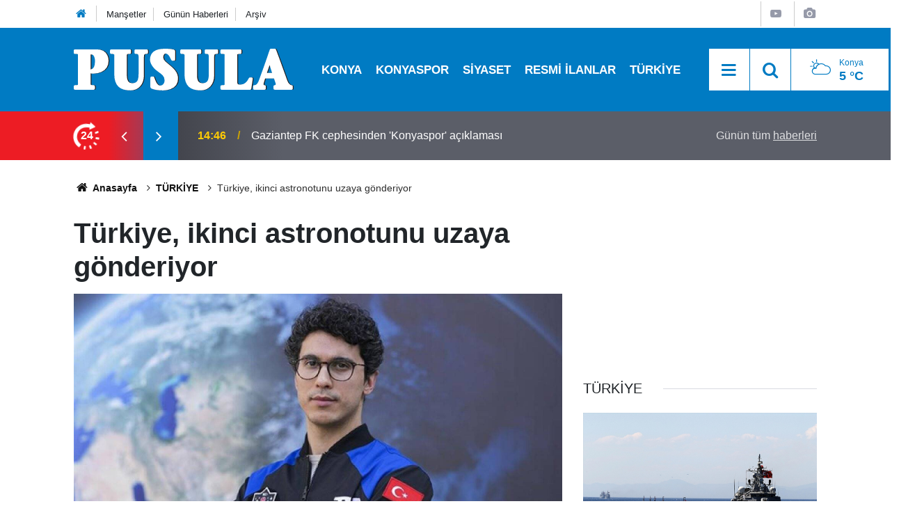

--- FILE ---
content_type: text/html; charset=UTF-8
request_url: https://www.pusulahaber.com.tr/turkiye-ikinci-astronotunu-uzaya-gonderiyor-1760488h.htm
body_size: 36988
content:
<!doctype html>
	<html lang="tr">
	<head>
		<meta charset="utf-8"/>
		<meta http-equiv="X-UA-Compatible" content="IE=edge"/>
		<meta name="viewport" content="width=device-width, initial-scale=1"/>
		<title>Türkiye, ikinci astronotunu uzaya gönderiyor</title>
		<meta name="description" content="Türkiye&#039;nin ikinci uzay yolcusu Tuva Cihangir Atasever, yörünge altı araştırma uçuşunu bugün Virgin Galactic&#039;e ait &quot;VSS Unity&quot; adlı uzay aracıyla yapacak." />
<meta name="keywords" content="Tuva Cihangir Atasever,abd" />
<link rel="canonical" href="https://www.pusulahaber.com.tr/turkiye-ikinci-astronotunu-uzaya-gonderiyor-1760488h.htm" />
<meta name="title" content="Türkiye, ikinci astronotunu uzaya gönderiyor" />
<meta name="url" content="https://www.pusulahaber.com.tr/turkiye-ikinci-astronotunu-uzaya-gonderiyor-1760488h.htm" />
<meta name="datePublished" content="2024-06-08T13:17:02+03:00" />
<meta name="dateModified" content="2024-06-08T13:17:02+03:00" />
<meta name="articleSection" content="news" />
<meta name="articleAuthor" content="Anadolu Ajansı" />
<meta property="og:type" content="article" />
<meta property="og:site_name" content="Pusula Haber" />
<meta property="og:url" content="https://www.pusulahaber.com.tr/turkiye-ikinci-astronotunu-uzaya-gonderiyor-1760488h.htm" />
<meta property="og:title" content="Türkiye, ikinci astronotunu uzaya gönderiyor" />
<meta property="og:description" content="Türkiye&#039;nin ikinci uzay yolcusu Tuva Cihangir Atasever, yörünge altı araştırma uçuşunu bugün Virgin Galactic&#039;e ait &quot;VSS Unity&quot; adlı uzay aracıyla yapacak." />
<meta property="og:image" content="https://d.pusulahaber.com.tr/news/562642.jpg" />
<meta property="og:image:width" content="1280" />
<meta property="og:image:height" content="720" />
<meta name="twitter:card" content="summary_large_image" />
<meta name="twitter:site" content="@pusulahberkonya" />
<meta name="twitter:url"  content="https://www.pusulahaber.com.tr/turkiye-ikinci-astronotunu-uzaya-gonderiyor-1760488h.htm" />
<meta name="twitter:title" content="Türkiye, ikinci astronotunu uzaya gönderiyor" />
<meta name="twitter:description" content="Türkiye&#039;nin ikinci uzay yolcusu Tuva Cihangir Atasever, yörünge altı araştırma uçuşunu bugün Virgin Galactic&#039;e ait &quot;VSS Unity&quot; adlı uzay aracıyla yapacak." />
<meta name="twitter:image" content="https://d.pusulahaber.com.tr/news/562642.jpg" />
<meta name="google-play-app" content="app-id=com.inviva.pusulahaber" />
		<link rel="alternate" type="application/rss+xml" href="https://www.pusulahaber.com.tr/service/rss.php"/>
		<meta name="robots" content="max-snippet:-1, max-image-preview:large, max-video-preview:-1"/>
		<link rel="manifest" href="/manifest.json"/>
		<link rel="icon" href="https://www.pusulahaber.com.tr/d/assets/favicon/favicon.ico"/>
		<meta name="generator" content="CM News 6.0"/>

		<style>
			*,:after,:before{box-sizing:border-box}html{-webkit-text-size-adjust:100%;-webkit-tap-highlight-color:rgba(0,0,0,0);font-family:sans-serif;line-height:1.15}article,aside,figcaption,figure,footer,header,hgroup,main,nav,section{display:block}body{background-color:#fff;color:#212529;font-family:Roboto,-apple-system,BlinkMacSystemFont,Segoe UI,Helvetica Neue,Arial,Noto Sans,Liberation Sans,sans-serif;font-size:1rem;font-weight:400;line-height:1.5;margin:0;text-align:left}[tabindex="-1"]:focus:not(:focus-visible){outline:0!important}hr{box-sizing:content-box;height:0;overflow:visible}h1,h2,h3,h4,h5,h6{margin-bottom:.5rem;margin-top:0}p{margin-bottom:1rem;margin-top:0}abbr[data-original-title],abbr[title]{border-bottom:0;cursor:help;text-decoration:underline;text-decoration:underline dotted;text-decoration-skip-ink:none}address{font-style:normal;line-height:inherit}address,dl,ol,ul{margin-bottom:1rem}dl,ol,ul{margin-top:0}ol ol,ol ul,ul ol,ul ul{margin-bottom:0}dt{font-weight:700}dd{margin-bottom:.5rem;margin-left:0}blockquote{margin:0 0 1rem}b,strong{font-weight:bolder}small{font-size:80%}sub,sup{font-size:75%;line-height:0;position:relative;vertical-align:baseline}sub{bottom:-.25em}sup{top:-.5em}a{background-color:transparent;color:#121212}a,a:hover{text-decoration:none}a:hover{color:#000}a:not([href]):not([class]),a:not([href]):not([class]):hover{color:inherit;text-decoration:none}code,kbd,pre,samp{font-family:SFMono-Regular,Menlo,Monaco,Consolas,Liberation Mono,Courier New,monospace;font-size:1em}pre{-ms-overflow-style:scrollbar;margin-bottom:1rem;margin-top:0;overflow:auto}figure{margin:0 0 1rem}img{border-style:none}img,svg{vertical-align:middle}svg{overflow:hidden}table{border-collapse:collapse}caption{caption-side:bottom;color:#6c757d;padding-bottom:.75rem;padding-top:.75rem;text-align:left}th{text-align:inherit;text-align:-webkit-match-parent}label{display:inline-block;margin-bottom:.5rem}button{border-radius:0}button:focus:not(:focus-visible){outline:0}button,input,optgroup,select,textarea{font-family:inherit;font-size:inherit;line-height:inherit;margin:0}button,input{overflow:visible}button,select{text-transform:none}[role=button]{cursor:pointer}select{word-wrap:normal}[type=button],[type=reset],[type=submit],button{-webkit-appearance:button}[type=button]:not(:disabled),[type=reset]:not(:disabled),[type=submit]:not(:disabled),button:not(:disabled){cursor:pointer}[type=button]::-moz-focus-inner,[type=reset]::-moz-focus-inner,[type=submit]::-moz-focus-inner,button::-moz-focus-inner{border-style:none;padding:0}input[type=checkbox],input[type=radio]{box-sizing:border-box;padding:0}textarea{overflow:auto;resize:vertical}fieldset{border:0;margin:0;min-width:0;padding:0}legend{color:inherit;display:block;font-size:1.5rem;line-height:inherit;margin-bottom:.5rem;max-width:100%;padding:0;white-space:normal;width:100%}progress{vertical-align:baseline}[type=number]::-webkit-inner-spin-button,[type=number]::-webkit-outer-spin-button{height:auto}[type=search]{-webkit-appearance:none;outline-offset:-2px}[type=search]::-webkit-search-decoration{-webkit-appearance:none}::-webkit-file-upload-button{-webkit-appearance:button;font:inherit}output{display:inline-block}summary{cursor:pointer;display:list-item}template{display:none}[hidden]{display:none!important}.container,.container-fluid,.container-lg,.container-md,.container-sm,.container-xl{margin-left:auto;margin-right:auto;padding-left:15px;padding-right:15px;width:100%}@media (min-width:576px){.container,.container-sm{max-width:540px}}@media (min-width:768px){.container,.container-md,.container-sm{max-width:720px}}@media (min-width:992px){.container,.container-lg,.container-md,.container-sm{max-width:960px}}@media (min-width:1200px){.container,.container-lg,.container-md,.container-sm,.container-xl{max-width:1098px}}.row{display:flex;flex-wrap:wrap;margin-left:-15px;margin-right:-15px}.no-gutters{margin-left:0;margin-right:0}.no-gutters>.col,.no-gutters>[class*=col-]{padding-left:0;padding-right:0}.col,.col-1,.col-10,.col-11,.col-12,.col-2,.col-3,.col-4,.col-5,.col-6,.col-7,.col-8,.col-9,.col-auto,.col-lg,.col-lg-1,.col-lg-10,.col-lg-11,.col-lg-12,.col-lg-2,.col-lg-3,.col-lg-4,.col-lg-5,.col-lg-6,.col-lg-7,.col-lg-8,.col-lg-9,.col-lg-auto,.col-md,.col-md-1,.col-md-10,.col-md-11,.col-md-12,.col-md-2,.col-md-3,.col-md-4,.col-md-5,.col-md-6,.col-md-7,.col-md-8,.col-md-9,.col-md-auto,.col-sm,.col-sm-1,.col-sm-10,.col-sm-11,.col-sm-12,.col-sm-2,.col-sm-3,.col-sm-4,.col-sm-5,.col-sm-6,.col-sm-7,.col-sm-8,.col-sm-9,.col-sm-auto,.col-xl,.col-xl-1,.col-xl-10,.col-xl-11,.col-xl-12,.col-xl-2,.col-xl-3,.col-xl-4,.col-xl-5,.col-xl-6,.col-xl-7,.col-xl-8,.col-xl-9,.col-xl-auto{padding-left:15px;padding-right:15px;position:relative;width:100%}.col{flex-basis:0;flex-grow:1;max-width:100%}.row-cols-1>*{flex:0 0 100%;max-width:100%}.row-cols-2>*{flex:0 0 50%;max-width:50%}.row-cols-3>*{flex:0 0 33.33333%;max-width:33.33333%}.row-cols-4>*{flex:0 0 25%;max-width:25%}.row-cols-5>*{flex:0 0 20%;max-width:20%}.row-cols-6>*{flex:0 0 16.66667%;max-width:16.66667%}.col-auto{flex:0 0 auto;max-width:100%;width:auto}.col-1{flex:0 0 8.33333%;max-width:8.33333%}.col-2{flex:0 0 16.66667%;max-width:16.66667%}.col-3{flex:0 0 25%;max-width:25%}.col-4{flex:0 0 33.33333%;max-width:33.33333%}.col-5{flex:0 0 41.66667%;max-width:41.66667%}.col-6{flex:0 0 50%;max-width:50%}.col-7{flex:0 0 58.33333%;max-width:58.33333%}.col-8{flex:0 0 66.66667%;max-width:66.66667%}.col-9{flex:0 0 75%;max-width:75%}.col-10{flex:0 0 83.33333%;max-width:83.33333%}.col-11{flex:0 0 91.66667%;max-width:91.66667%}.col-12{flex:0 0 100%;max-width:100%}.order-first{order:-1}.order-last{order:13}.order-0{order:0}.order-1{order:1}.order-2{order:2}.order-3{order:3}.order-4{order:4}.order-5{order:5}.order-6{order:6}.order-7{order:7}.order-8{order:8}.order-9{order:9}.order-10{order:10}.order-11{order:11}.order-12{order:12}.offset-1{margin-left:8.33333%}.offset-2{margin-left:16.66667%}.offset-3{margin-left:25%}.offset-4{margin-left:33.33333%}.offset-5{margin-left:41.66667%}.offset-6{margin-left:50%}.offset-7{margin-left:58.33333%}.offset-8{margin-left:66.66667%}.offset-9{margin-left:75%}.offset-10{margin-left:83.33333%}.offset-11{margin-left:91.66667%}@media (min-width:576px){.col-sm{flex-basis:0;flex-grow:1;max-width:100%}.row-cols-sm-1>*{flex:0 0 100%;max-width:100%}.row-cols-sm-2>*{flex:0 0 50%;max-width:50%}.row-cols-sm-3>*{flex:0 0 33.33333%;max-width:33.33333%}.row-cols-sm-4>*{flex:0 0 25%;max-width:25%}.row-cols-sm-5>*{flex:0 0 20%;max-width:20%}.row-cols-sm-6>*{flex:0 0 16.66667%;max-width:16.66667%}.col-sm-auto{flex:0 0 auto;max-width:100%;width:auto}.col-sm-1{flex:0 0 8.33333%;max-width:8.33333%}.col-sm-2{flex:0 0 16.66667%;max-width:16.66667%}.col-sm-3{flex:0 0 25%;max-width:25%}.col-sm-4{flex:0 0 33.33333%;max-width:33.33333%}.col-sm-5{flex:0 0 41.66667%;max-width:41.66667%}.col-sm-6{flex:0 0 50%;max-width:50%}.col-sm-7{flex:0 0 58.33333%;max-width:58.33333%}.col-sm-8{flex:0 0 66.66667%;max-width:66.66667%}.col-sm-9{flex:0 0 75%;max-width:75%}.col-sm-10{flex:0 0 83.33333%;max-width:83.33333%}.col-sm-11{flex:0 0 91.66667%;max-width:91.66667%}.col-sm-12{flex:0 0 100%;max-width:100%}.order-sm-first{order:-1}.order-sm-last{order:13}.order-sm-0{order:0}.order-sm-1{order:1}.order-sm-2{order:2}.order-sm-3{order:3}.order-sm-4{order:4}.order-sm-5{order:5}.order-sm-6{order:6}.order-sm-7{order:7}.order-sm-8{order:8}.order-sm-9{order:9}.order-sm-10{order:10}.order-sm-11{order:11}.order-sm-12{order:12}.offset-sm-0{margin-left:0}.offset-sm-1{margin-left:8.33333%}.offset-sm-2{margin-left:16.66667%}.offset-sm-3{margin-left:25%}.offset-sm-4{margin-left:33.33333%}.offset-sm-5{margin-left:41.66667%}.offset-sm-6{margin-left:50%}.offset-sm-7{margin-left:58.33333%}.offset-sm-8{margin-left:66.66667%}.offset-sm-9{margin-left:75%}.offset-sm-10{margin-left:83.33333%}.offset-sm-11{margin-left:91.66667%}}@media (min-width:768px){.col-md{flex-basis:0;flex-grow:1;max-width:100%}.row-cols-md-1>*{flex:0 0 100%;max-width:100%}.row-cols-md-2>*{flex:0 0 50%;max-width:50%}.row-cols-md-3>*{flex:0 0 33.33333%;max-width:33.33333%}.row-cols-md-4>*{flex:0 0 25%;max-width:25%}.row-cols-md-5>*{flex:0 0 20%;max-width:20%}.row-cols-md-6>*{flex:0 0 16.66667%;max-width:16.66667%}.col-md-auto{flex:0 0 auto;max-width:100%;width:auto}.col-md-1{flex:0 0 8.33333%;max-width:8.33333%}.col-md-2{flex:0 0 16.66667%;max-width:16.66667%}.col-md-3{flex:0 0 25%;max-width:25%}.col-md-4{flex:0 0 33.33333%;max-width:33.33333%}.col-md-5{flex:0 0 41.66667%;max-width:41.66667%}.col-md-6{flex:0 0 50%;max-width:50%}.col-md-7{flex:0 0 58.33333%;max-width:58.33333%}.col-md-8{flex:0 0 66.66667%;max-width:66.66667%}.col-md-9{flex:0 0 75%;max-width:75%}.col-md-10{flex:0 0 83.33333%;max-width:83.33333%}.col-md-11{flex:0 0 91.66667%;max-width:91.66667%}.col-md-12{flex:0 0 100%;max-width:100%}.order-md-first{order:-1}.order-md-last{order:13}.order-md-0{order:0}.order-md-1{order:1}.order-md-2{order:2}.order-md-3{order:3}.order-md-4{order:4}.order-md-5{order:5}.order-md-6{order:6}.order-md-7{order:7}.order-md-8{order:8}.order-md-9{order:9}.order-md-10{order:10}.order-md-11{order:11}.order-md-12{order:12}.offset-md-0{margin-left:0}.offset-md-1{margin-left:8.33333%}.offset-md-2{margin-left:16.66667%}.offset-md-3{margin-left:25%}.offset-md-4{margin-left:33.33333%}.offset-md-5{margin-left:41.66667%}.offset-md-6{margin-left:50%}.offset-md-7{margin-left:58.33333%}.offset-md-8{margin-left:66.66667%}.offset-md-9{margin-left:75%}.offset-md-10{margin-left:83.33333%}.offset-md-11{margin-left:91.66667%}}@media (min-width:992px){.col-lg{flex-basis:0;flex-grow:1;max-width:100%}.row-cols-lg-1>*{flex:0 0 100%;max-width:100%}.row-cols-lg-2>*{flex:0 0 50%;max-width:50%}.row-cols-lg-3>*{flex:0 0 33.33333%;max-width:33.33333%}.row-cols-lg-4>*{flex:0 0 25%;max-width:25%}.row-cols-lg-5>*{flex:0 0 20%;max-width:20%}.row-cols-lg-6>*{flex:0 0 16.66667%;max-width:16.66667%}.col-lg-auto{flex:0 0 auto;max-width:100%;width:auto}.col-lg-1{flex:0 0 8.33333%;max-width:8.33333%}.col-lg-2{flex:0 0 16.66667%;max-width:16.66667%}.col-lg-3{flex:0 0 25%;max-width:25%}.col-lg-4{flex:0 0 33.33333%;max-width:33.33333%}.col-lg-5{flex:0 0 41.66667%;max-width:41.66667%}.col-lg-6{flex:0 0 50%;max-width:50%}.col-lg-7{flex:0 0 58.33333%;max-width:58.33333%}.col-lg-8{flex:0 0 66.66667%;max-width:66.66667%}.col-lg-9{flex:0 0 75%;max-width:75%}.col-lg-10{flex:0 0 83.33333%;max-width:83.33333%}.col-lg-11{flex:0 0 91.66667%;max-width:91.66667%}.col-lg-12{flex:0 0 100%;max-width:100%}.order-lg-first{order:-1}.order-lg-last{order:13}.order-lg-0{order:0}.order-lg-1{order:1}.order-lg-2{order:2}.order-lg-3{order:3}.order-lg-4{order:4}.order-lg-5{order:5}.order-lg-6{order:6}.order-lg-7{order:7}.order-lg-8{order:8}.order-lg-9{order:9}.order-lg-10{order:10}.order-lg-11{order:11}.order-lg-12{order:12}.offset-lg-0{margin-left:0}.offset-lg-1{margin-left:8.33333%}.offset-lg-2{margin-left:16.66667%}.offset-lg-3{margin-left:25%}.offset-lg-4{margin-left:33.33333%}.offset-lg-5{margin-left:41.66667%}.offset-lg-6{margin-left:50%}.offset-lg-7{margin-left:58.33333%}.offset-lg-8{margin-left:66.66667%}.offset-lg-9{margin-left:75%}.offset-lg-10{margin-left:83.33333%}.offset-lg-11{margin-left:91.66667%}}@media (min-width:1200px){.col-xl{flex-basis:0;flex-grow:1;max-width:100%}.row-cols-xl-1>*{flex:0 0 100%;max-width:100%}.row-cols-xl-2>*{flex:0 0 50%;max-width:50%}.row-cols-xl-3>*{flex:0 0 33.33333%;max-width:33.33333%}.row-cols-xl-4>*{flex:0 0 25%;max-width:25%}.row-cols-xl-5>*{flex:0 0 20%;max-width:20%}.row-cols-xl-6>*{flex:0 0 16.66667%;max-width:16.66667%}.col-xl-auto{flex:0 0 auto;max-width:100%;width:auto}.col-xl-1{flex:0 0 8.33333%;max-width:8.33333%}.col-xl-2{flex:0 0 16.66667%;max-width:16.66667%}.col-xl-3{flex:0 0 25%;max-width:25%}.col-xl-4{flex:0 0 33.33333%;max-width:33.33333%}.col-xl-5{flex:0 0 41.66667%;max-width:41.66667%}.col-xl-6{flex:0 0 50%;max-width:50%}.col-xl-7{flex:0 0 58.33333%;max-width:58.33333%}.col-xl-8{flex:0 0 66.66667%;max-width:66.66667%}.col-xl-9{flex:0 0 75%;max-width:75%}.col-xl-10{flex:0 0 83.33333%;max-width:83.33333%}.col-xl-11{flex:0 0 91.66667%;max-width:91.66667%}.col-xl-12{flex:0 0 100%;max-width:100%}.order-xl-first{order:-1}.order-xl-last{order:13}.order-xl-0{order:0}.order-xl-1{order:1}.order-xl-2{order:2}.order-xl-3{order:3}.order-xl-4{order:4}.order-xl-5{order:5}.order-xl-6{order:6}.order-xl-7{order:7}.order-xl-8{order:8}.order-xl-9{order:9}.order-xl-10{order:10}.order-xl-11{order:11}.order-xl-12{order:12}.offset-xl-0{margin-left:0}.offset-xl-1{margin-left:8.33333%}.offset-xl-2{margin-left:16.66667%}.offset-xl-3{margin-left:25%}.offset-xl-4{margin-left:33.33333%}.offset-xl-5{margin-left:41.66667%}.offset-xl-6{margin-left:50%}.offset-xl-7{margin-left:58.33333%}.offset-xl-8{margin-left:66.66667%}.offset-xl-9{margin-left:75%}.offset-xl-10{margin-left:83.33333%}.offset-xl-11{margin-left:91.66667%}}.d-none{display:none!important}.d-inline{display:inline!important}.d-inline-block{display:inline-block!important}.d-block{display:block!important}.d-table{display:table!important}.d-table-row{display:table-row!important}.d-table-cell{display:table-cell!important}.d-flex{display:flex!important}.d-inline-flex{display:inline-flex!important}@media (min-width:576px){.d-sm-none{display:none!important}.d-sm-inline{display:inline!important}.d-sm-inline-block{display:inline-block!important}.d-sm-block{display:block!important}.d-sm-table{display:table!important}.d-sm-table-row{display:table-row!important}.d-sm-table-cell{display:table-cell!important}.d-sm-flex{display:flex!important}.d-sm-inline-flex{display:inline-flex!important}}@media (min-width:768px){.d-md-none{display:none!important}.d-md-inline{display:inline!important}.d-md-inline-block{display:inline-block!important}.d-md-block{display:block!important}.d-md-table{display:table!important}.d-md-table-row{display:table-row!important}.d-md-table-cell{display:table-cell!important}.d-md-flex{display:flex!important}.d-md-inline-flex{display:inline-flex!important}}@media (min-width:992px){.d-lg-none{display:none!important}.d-lg-inline{display:inline!important}.d-lg-inline-block{display:inline-block!important}.d-lg-block{display:block!important}.d-lg-table{display:table!important}.d-lg-table-row{display:table-row!important}.d-lg-table-cell{display:table-cell!important}.d-lg-flex{display:flex!important}.d-lg-inline-flex{display:inline-flex!important}}@media (min-width:1200px){.d-xl-none{display:none!important}.d-xl-inline{display:inline!important}.d-xl-inline-block{display:inline-block!important}.d-xl-block{display:block!important}.d-xl-table{display:table!important}.d-xl-table-row{display:table-row!important}.d-xl-table-cell{display:table-cell!important}.d-xl-flex{display:flex!important}.d-xl-inline-flex{display:inline-flex!important}}@media print{.d-print-none{display:none!important}.d-print-inline{display:inline!important}.d-print-inline-block{display:inline-block!important}.d-print-block{display:block!important}.d-print-table{display:table!important}.d-print-table-row{display:table-row!important}.d-print-table-cell{display:table-cell!important}.d-print-flex{display:flex!important}.d-print-inline-flex{display:inline-flex!important}}.flex-row{flex-direction:row!important}.flex-column{flex-direction:column!important}.flex-row-reverse{flex-direction:row-reverse!important}.flex-column-reverse{flex-direction:column-reverse!important}.flex-wrap{flex-wrap:wrap!important}.flex-nowrap{flex-wrap:nowrap!important}.flex-wrap-reverse{flex-wrap:wrap-reverse!important}.flex-fill{flex:1 1 auto!important}.flex-grow-0{flex-grow:0!important}.flex-grow-1{flex-grow:1!important}.flex-shrink-0{flex-shrink:0!important}.flex-shrink-1{flex-shrink:1!important}.justify-content-start{justify-content:flex-start!important}.justify-content-end{justify-content:flex-end!important}.justify-content-center{justify-content:center!important}.justify-content-between{justify-content:space-between!important}.justify-content-around{justify-content:space-around!important}.align-items-start{align-items:flex-start!important}.align-items-end{align-items:flex-end!important}.align-items-center{align-items:center!important}.align-items-baseline{align-items:baseline!important}.align-items-stretch{align-items:stretch!important}.align-content-start{align-content:flex-start!important}.align-content-end{align-content:flex-end!important}.align-content-center{align-content:center!important}.align-content-between{align-content:space-between!important}.align-content-around{align-content:space-around!important}.align-content-stretch{align-content:stretch!important}.align-self-auto{align-self:auto!important}.align-self-start{align-self:flex-start!important}.align-self-end{align-self:flex-end!important}.align-self-center{align-self:center!important}.align-self-baseline{align-self:baseline!important}.align-self-stretch{align-self:stretch!important}@media (min-width:576px){.flex-sm-row{flex-direction:row!important}.flex-sm-column{flex-direction:column!important}.flex-sm-row-reverse{flex-direction:row-reverse!important}.flex-sm-column-reverse{flex-direction:column-reverse!important}.flex-sm-wrap{flex-wrap:wrap!important}.flex-sm-nowrap{flex-wrap:nowrap!important}.flex-sm-wrap-reverse{flex-wrap:wrap-reverse!important}.flex-sm-fill{flex:1 1 auto!important}.flex-sm-grow-0{flex-grow:0!important}.flex-sm-grow-1{flex-grow:1!important}.flex-sm-shrink-0{flex-shrink:0!important}.flex-sm-shrink-1{flex-shrink:1!important}.justify-content-sm-start{justify-content:flex-start!important}.justify-content-sm-end{justify-content:flex-end!important}.justify-content-sm-center{justify-content:center!important}.justify-content-sm-between{justify-content:space-between!important}.justify-content-sm-around{justify-content:space-around!important}.align-items-sm-start{align-items:flex-start!important}.align-items-sm-end{align-items:flex-end!important}.align-items-sm-center{align-items:center!important}.align-items-sm-baseline{align-items:baseline!important}.align-items-sm-stretch{align-items:stretch!important}.align-content-sm-start{align-content:flex-start!important}.align-content-sm-end{align-content:flex-end!important}.align-content-sm-center{align-content:center!important}.align-content-sm-between{align-content:space-between!important}.align-content-sm-around{align-content:space-around!important}.align-content-sm-stretch{align-content:stretch!important}.align-self-sm-auto{align-self:auto!important}.align-self-sm-start{align-self:flex-start!important}.align-self-sm-end{align-self:flex-end!important}.align-self-sm-center{align-self:center!important}.align-self-sm-baseline{align-self:baseline!important}.align-self-sm-stretch{align-self:stretch!important}}@media (min-width:768px){.flex-md-row{flex-direction:row!important}.flex-md-column{flex-direction:column!important}.flex-md-row-reverse{flex-direction:row-reverse!important}.flex-md-column-reverse{flex-direction:column-reverse!important}.flex-md-wrap{flex-wrap:wrap!important}.flex-md-nowrap{flex-wrap:nowrap!important}.flex-md-wrap-reverse{flex-wrap:wrap-reverse!important}.flex-md-fill{flex:1 1 auto!important}.flex-md-grow-0{flex-grow:0!important}.flex-md-grow-1{flex-grow:1!important}.flex-md-shrink-0{flex-shrink:0!important}.flex-md-shrink-1{flex-shrink:1!important}.justify-content-md-start{justify-content:flex-start!important}.justify-content-md-end{justify-content:flex-end!important}.justify-content-md-center{justify-content:center!important}.justify-content-md-between{justify-content:space-between!important}.justify-content-md-around{justify-content:space-around!important}.align-items-md-start{align-items:flex-start!important}.align-items-md-end{align-items:flex-end!important}.align-items-md-center{align-items:center!important}.align-items-md-baseline{align-items:baseline!important}.align-items-md-stretch{align-items:stretch!important}.align-content-md-start{align-content:flex-start!important}.align-content-md-end{align-content:flex-end!important}.align-content-md-center{align-content:center!important}.align-content-md-between{align-content:space-between!important}.align-content-md-around{align-content:space-around!important}.align-content-md-stretch{align-content:stretch!important}.align-self-md-auto{align-self:auto!important}.align-self-md-start{align-self:flex-start!important}.align-self-md-end{align-self:flex-end!important}.align-self-md-center{align-self:center!important}.align-self-md-baseline{align-self:baseline!important}.align-self-md-stretch{align-self:stretch!important}}@media (min-width:992px){.flex-lg-row{flex-direction:row!important}.flex-lg-column{flex-direction:column!important}.flex-lg-row-reverse{flex-direction:row-reverse!important}.flex-lg-column-reverse{flex-direction:column-reverse!important}.flex-lg-wrap{flex-wrap:wrap!important}.flex-lg-nowrap{flex-wrap:nowrap!important}.flex-lg-wrap-reverse{flex-wrap:wrap-reverse!important}.flex-lg-fill{flex:1 1 auto!important}.flex-lg-grow-0{flex-grow:0!important}.flex-lg-grow-1{flex-grow:1!important}.flex-lg-shrink-0{flex-shrink:0!important}.flex-lg-shrink-1{flex-shrink:1!important}.justify-content-lg-start{justify-content:flex-start!important}.justify-content-lg-end{justify-content:flex-end!important}.justify-content-lg-center{justify-content:center!important}.justify-content-lg-between{justify-content:space-between!important}.justify-content-lg-around{justify-content:space-around!important}.align-items-lg-start{align-items:flex-start!important}.align-items-lg-end{align-items:flex-end!important}.align-items-lg-center{align-items:center!important}.align-items-lg-baseline{align-items:baseline!important}.align-items-lg-stretch{align-items:stretch!important}.align-content-lg-start{align-content:flex-start!important}.align-content-lg-end{align-content:flex-end!important}.align-content-lg-center{align-content:center!important}.align-content-lg-between{align-content:space-between!important}.align-content-lg-around{align-content:space-around!important}.align-content-lg-stretch{align-content:stretch!important}.align-self-lg-auto{align-self:auto!important}.align-self-lg-start{align-self:flex-start!important}.align-self-lg-end{align-self:flex-end!important}.align-self-lg-center{align-self:center!important}.align-self-lg-baseline{align-self:baseline!important}.align-self-lg-stretch{align-self:stretch!important}}@media (min-width:1200px){.flex-xl-row{flex-direction:row!important}.flex-xl-column{flex-direction:column!important}.flex-xl-row-reverse{flex-direction:row-reverse!important}.flex-xl-column-reverse{flex-direction:column-reverse!important}.flex-xl-wrap{flex-wrap:wrap!important}.flex-xl-nowrap{flex-wrap:nowrap!important}.flex-xl-wrap-reverse{flex-wrap:wrap-reverse!important}.flex-xl-fill{flex:1 1 auto!important}.flex-xl-grow-0{flex-grow:0!important}.flex-xl-grow-1{flex-grow:1!important}.flex-xl-shrink-0{flex-shrink:0!important}.flex-xl-shrink-1{flex-shrink:1!important}.justify-content-xl-start{justify-content:flex-start!important}.justify-content-xl-end{justify-content:flex-end!important}.justify-content-xl-center{justify-content:center!important}.justify-content-xl-between{justify-content:space-between!important}.justify-content-xl-around{justify-content:space-around!important}.align-items-xl-start{align-items:flex-start!important}.align-items-xl-end{align-items:flex-end!important}.align-items-xl-center{align-items:center!important}.align-items-xl-baseline{align-items:baseline!important}.align-items-xl-stretch{align-items:stretch!important}.align-content-xl-start{align-content:flex-start!important}.align-content-xl-end{align-content:flex-end!important}.align-content-xl-center{align-content:center!important}.align-content-xl-between{align-content:space-between!important}.align-content-xl-around{align-content:space-around!important}.align-content-xl-stretch{align-content:stretch!important}.align-self-xl-auto{align-self:auto!important}.align-self-xl-start{align-self:flex-start!important}.align-self-xl-end{align-self:flex-end!important}.align-self-xl-center{align-self:center!important}.align-self-xl-baseline{align-self:baseline!important}.align-self-xl-stretch{align-self:stretch!important}}.float-left{float:left!important}.float-right{float:right!important}.float-none{float:none!important}@media (min-width:576px){.float-sm-left{float:left!important}.float-sm-right{float:right!important}.float-sm-none{float:none!important}}@media (min-width:768px){.float-md-left{float:left!important}.float-md-right{float:right!important}.float-md-none{float:none!important}}@media (min-width:992px){.float-lg-left{float:left!important}.float-lg-right{float:right!important}.float-lg-none{float:none!important}}@media (min-width:1200px){.float-xl-left{float:left!important}.float-xl-right{float:right!important}.float-xl-none{float:none!important}}.w-25{width:25%!important}.w-50{width:50%!important}.w-75{width:75%!important}.w-100{width:100%!important}.w-auto{width:auto!important}.h-25{height:25%!important}.h-50{height:50%!important}.h-75{height:75%!important}.h-100{height:100%!important}.h-auto{height:auto!important}.mw-100{max-width:100%!important}.mh-100{max-height:100%!important}.min-vw-100{min-width:100vw!important}.min-vh-100{min-height:100vh!important}.vw-100{width:100vw!important}.vh-100{height:100vh!important}.m-0{margin:0!important}.mt-0,.my-0{margin-top:0!important}.mr-0,.mx-0{margin-right:0!important}.mb-0,.my-0{margin-bottom:0!important}.ml-0,.mx-0{margin-left:0!important}.m-1{margin:.25rem!important}.mt-1,.my-1{margin-top:.25rem!important}.mr-1,.mx-1{margin-right:.25rem!important}.mb-1,.my-1{margin-bottom:.25rem!important}.ml-1,.mx-1{margin-left:.25rem!important}.m-2{margin:.5rem!important}.mt-2,.my-2{margin-top:.5rem!important}.mr-2,.mx-2{margin-right:.5rem!important}.mb-2,.my-2{margin-bottom:.5rem!important}.ml-2,.mx-2{margin-left:.5rem!important}.m-3{margin:1rem!important}.mt-3,.my-3{margin-top:1rem!important}.mr-3,.mx-3{margin-right:1rem!important}.mb-3,.my-3{margin-bottom:1rem!important}.ml-3,.mx-3{margin-left:1rem!important}.m-4{margin:1.5rem!important}.mt-4,.my-4{margin-top:1.5rem!important}.mr-4,.mx-4{margin-right:1.5rem!important}.mb-4,.my-4{margin-bottom:1.5rem!important}.ml-4,.mx-4{margin-left:1.5rem!important}.m-5{margin:3rem!important}.mt-5,.my-5{margin-top:3rem!important}.mr-5,.mx-5{margin-right:3rem!important}.mb-5,.my-5{margin-bottom:3rem!important}.ml-5,.mx-5{margin-left:3rem!important}.p-0{padding:0!important}.pt-0,.py-0{padding-top:0!important}.pr-0,.px-0{padding-right:0!important}.pb-0,.py-0{padding-bottom:0!important}.pl-0,.px-0{padding-left:0!important}.p-1{padding:.25rem!important}.pt-1,.py-1{padding-top:.25rem!important}.pr-1,.px-1{padding-right:.25rem!important}.pb-1,.py-1{padding-bottom:.25rem!important}.pl-1,.px-1{padding-left:.25rem!important}.p-2{padding:.5rem!important}.pt-2,.py-2{padding-top:.5rem!important}.pr-2,.px-2{padding-right:.5rem!important}.pb-2,.py-2{padding-bottom:.5rem!important}.pl-2,.px-2{padding-left:.5rem!important}.p-3{padding:1rem!important}.pt-3,.py-3{padding-top:1rem!important}.pr-3,.px-3{padding-right:1rem!important}.pb-3,.py-3{padding-bottom:1rem!important}.pl-3,.px-3{padding-left:1rem!important}.p-4{padding:1.5rem!important}.pt-4,.py-4{padding-top:1.5rem!important}.pr-4,.px-4{padding-right:1.5rem!important}.pb-4,.py-4{padding-bottom:1.5rem!important}.pl-4,.px-4{padding-left:1.5rem!important}.p-5{padding:3rem!important}.pt-5,.py-5{padding-top:3rem!important}.pr-5,.px-5{padding-right:3rem!important}.pb-5,.py-5{padding-bottom:3rem!important}.pl-5,.px-5{padding-left:3rem!important}.m-n1{margin:-.25rem!important}.mt-n1,.my-n1{margin-top:-.25rem!important}.mr-n1,.mx-n1{margin-right:-.25rem!important}.mb-n1,.my-n1{margin-bottom:-.25rem!important}.ml-n1,.mx-n1{margin-left:-.25rem!important}.m-n2{margin:-.5rem!important}.mt-n2,.my-n2{margin-top:-.5rem!important}.mr-n2,.mx-n2{margin-right:-.5rem!important}.mb-n2,.my-n2{margin-bottom:-.5rem!important}.ml-n2,.mx-n2{margin-left:-.5rem!important}.m-n3{margin:-1rem!important}.mt-n3,.my-n3{margin-top:-1rem!important}.mr-n3,.mx-n3{margin-right:-1rem!important}.mb-n3,.my-n3{margin-bottom:-1rem!important}.ml-n3,.mx-n3{margin-left:-1rem!important}.m-n4{margin:-1.5rem!important}.mt-n4,.my-n4{margin-top:-1.5rem!important}.mr-n4,.mx-n4{margin-right:-1.5rem!important}.mb-n4,.my-n4{margin-bottom:-1.5rem!important}.ml-n4,.mx-n4{margin-left:-1.5rem!important}.m-n5{margin:-3rem!important}.mt-n5,.my-n5{margin-top:-3rem!important}.mr-n5,.mx-n5{margin-right:-3rem!important}.mb-n5,.my-n5{margin-bottom:-3rem!important}.ml-n5,.mx-n5{margin-left:-3rem!important}.m-auto{margin:auto!important}.mt-auto,.my-auto{margin-top:auto!important}.mr-auto,.mx-auto{margin-right:auto!important}.mb-auto,.my-auto{margin-bottom:auto!important}.ml-auto,.mx-auto{margin-left:auto!important}@media (min-width:576px){.m-sm-0{margin:0!important}.mt-sm-0,.my-sm-0{margin-top:0!important}.mr-sm-0,.mx-sm-0{margin-right:0!important}.mb-sm-0,.my-sm-0{margin-bottom:0!important}.ml-sm-0,.mx-sm-0{margin-left:0!important}.m-sm-1{margin:.25rem!important}.mt-sm-1,.my-sm-1{margin-top:.25rem!important}.mr-sm-1,.mx-sm-1{margin-right:.25rem!important}.mb-sm-1,.my-sm-1{margin-bottom:.25rem!important}.ml-sm-1,.mx-sm-1{margin-left:.25rem!important}.m-sm-2{margin:.5rem!important}.mt-sm-2,.my-sm-2{margin-top:.5rem!important}.mr-sm-2,.mx-sm-2{margin-right:.5rem!important}.mb-sm-2,.my-sm-2{margin-bottom:.5rem!important}.ml-sm-2,.mx-sm-2{margin-left:.5rem!important}.m-sm-3{margin:1rem!important}.mt-sm-3,.my-sm-3{margin-top:1rem!important}.mr-sm-3,.mx-sm-3{margin-right:1rem!important}.mb-sm-3,.my-sm-3{margin-bottom:1rem!important}.ml-sm-3,.mx-sm-3{margin-left:1rem!important}.m-sm-4{margin:1.5rem!important}.mt-sm-4,.my-sm-4{margin-top:1.5rem!important}.mr-sm-4,.mx-sm-4{margin-right:1.5rem!important}.mb-sm-4,.my-sm-4{margin-bottom:1.5rem!important}.ml-sm-4,.mx-sm-4{margin-left:1.5rem!important}.m-sm-5{margin:3rem!important}.mt-sm-5,.my-sm-5{margin-top:3rem!important}.mr-sm-5,.mx-sm-5{margin-right:3rem!important}.mb-sm-5,.my-sm-5{margin-bottom:3rem!important}.ml-sm-5,.mx-sm-5{margin-left:3rem!important}.p-sm-0{padding:0!important}.pt-sm-0,.py-sm-0{padding-top:0!important}.pr-sm-0,.px-sm-0{padding-right:0!important}.pb-sm-0,.py-sm-0{padding-bottom:0!important}.pl-sm-0,.px-sm-0{padding-left:0!important}.p-sm-1{padding:.25rem!important}.pt-sm-1,.py-sm-1{padding-top:.25rem!important}.pr-sm-1,.px-sm-1{padding-right:.25rem!important}.pb-sm-1,.py-sm-1{padding-bottom:.25rem!important}.pl-sm-1,.px-sm-1{padding-left:.25rem!important}.p-sm-2{padding:.5rem!important}.pt-sm-2,.py-sm-2{padding-top:.5rem!important}.pr-sm-2,.px-sm-2{padding-right:.5rem!important}.pb-sm-2,.py-sm-2{padding-bottom:.5rem!important}.pl-sm-2,.px-sm-2{padding-left:.5rem!important}.p-sm-3{padding:1rem!important}.pt-sm-3,.py-sm-3{padding-top:1rem!important}.pr-sm-3,.px-sm-3{padding-right:1rem!important}.pb-sm-3,.py-sm-3{padding-bottom:1rem!important}.pl-sm-3,.px-sm-3{padding-left:1rem!important}.p-sm-4{padding:1.5rem!important}.pt-sm-4,.py-sm-4{padding-top:1.5rem!important}.pr-sm-4,.px-sm-4{padding-right:1.5rem!important}.pb-sm-4,.py-sm-4{padding-bottom:1.5rem!important}.pl-sm-4,.px-sm-4{padding-left:1.5rem!important}.p-sm-5{padding:3rem!important}.pt-sm-5,.py-sm-5{padding-top:3rem!important}.pr-sm-5,.px-sm-5{padding-right:3rem!important}.pb-sm-5,.py-sm-5{padding-bottom:3rem!important}.pl-sm-5,.px-sm-5{padding-left:3rem!important}.m-sm-n1{margin:-.25rem!important}.mt-sm-n1,.my-sm-n1{margin-top:-.25rem!important}.mr-sm-n1,.mx-sm-n1{margin-right:-.25rem!important}.mb-sm-n1,.my-sm-n1{margin-bottom:-.25rem!important}.ml-sm-n1,.mx-sm-n1{margin-left:-.25rem!important}.m-sm-n2{margin:-.5rem!important}.mt-sm-n2,.my-sm-n2{margin-top:-.5rem!important}.mr-sm-n2,.mx-sm-n2{margin-right:-.5rem!important}.mb-sm-n2,.my-sm-n2{margin-bottom:-.5rem!important}.ml-sm-n2,.mx-sm-n2{margin-left:-.5rem!important}.m-sm-n3{margin:-1rem!important}.mt-sm-n3,.my-sm-n3{margin-top:-1rem!important}.mr-sm-n3,.mx-sm-n3{margin-right:-1rem!important}.mb-sm-n3,.my-sm-n3{margin-bottom:-1rem!important}.ml-sm-n3,.mx-sm-n3{margin-left:-1rem!important}.m-sm-n4{margin:-1.5rem!important}.mt-sm-n4,.my-sm-n4{margin-top:-1.5rem!important}.mr-sm-n4,.mx-sm-n4{margin-right:-1.5rem!important}.mb-sm-n4,.my-sm-n4{margin-bottom:-1.5rem!important}.ml-sm-n4,.mx-sm-n4{margin-left:-1.5rem!important}.m-sm-n5{margin:-3rem!important}.mt-sm-n5,.my-sm-n5{margin-top:-3rem!important}.mr-sm-n5,.mx-sm-n5{margin-right:-3rem!important}.mb-sm-n5,.my-sm-n5{margin-bottom:-3rem!important}.ml-sm-n5,.mx-sm-n5{margin-left:-3rem!important}.m-sm-auto{margin:auto!important}.mt-sm-auto,.my-sm-auto{margin-top:auto!important}.mr-sm-auto,.mx-sm-auto{margin-right:auto!important}.mb-sm-auto,.my-sm-auto{margin-bottom:auto!important}.ml-sm-auto,.mx-sm-auto{margin-left:auto!important}}@media (min-width:768px){.m-md-0{margin:0!important}.mt-md-0,.my-md-0{margin-top:0!important}.mr-md-0,.mx-md-0{margin-right:0!important}.mb-md-0,.my-md-0{margin-bottom:0!important}.ml-md-0,.mx-md-0{margin-left:0!important}.m-md-1{margin:.25rem!important}.mt-md-1,.my-md-1{margin-top:.25rem!important}.mr-md-1,.mx-md-1{margin-right:.25rem!important}.mb-md-1,.my-md-1{margin-bottom:.25rem!important}.ml-md-1,.mx-md-1{margin-left:.25rem!important}.m-md-2{margin:.5rem!important}.mt-md-2,.my-md-2{margin-top:.5rem!important}.mr-md-2,.mx-md-2{margin-right:.5rem!important}.mb-md-2,.my-md-2{margin-bottom:.5rem!important}.ml-md-2,.mx-md-2{margin-left:.5rem!important}.m-md-3{margin:1rem!important}.mt-md-3,.my-md-3{margin-top:1rem!important}.mr-md-3,.mx-md-3{margin-right:1rem!important}.mb-md-3,.my-md-3{margin-bottom:1rem!important}.ml-md-3,.mx-md-3{margin-left:1rem!important}.m-md-4{margin:1.5rem!important}.mt-md-4,.my-md-4{margin-top:1.5rem!important}.mr-md-4,.mx-md-4{margin-right:1.5rem!important}.mb-md-4,.my-md-4{margin-bottom:1.5rem!important}.ml-md-4,.mx-md-4{margin-left:1.5rem!important}.m-md-5{margin:3rem!important}.mt-md-5,.my-md-5{margin-top:3rem!important}.mr-md-5,.mx-md-5{margin-right:3rem!important}.mb-md-5,.my-md-5{margin-bottom:3rem!important}.ml-md-5,.mx-md-5{margin-left:3rem!important}.p-md-0{padding:0!important}.pt-md-0,.py-md-0{padding-top:0!important}.pr-md-0,.px-md-0{padding-right:0!important}.pb-md-0,.py-md-0{padding-bottom:0!important}.pl-md-0,.px-md-0{padding-left:0!important}.p-md-1{padding:.25rem!important}.pt-md-1,.py-md-1{padding-top:.25rem!important}.pr-md-1,.px-md-1{padding-right:.25rem!important}.pb-md-1,.py-md-1{padding-bottom:.25rem!important}.pl-md-1,.px-md-1{padding-left:.25rem!important}.p-md-2{padding:.5rem!important}.pt-md-2,.py-md-2{padding-top:.5rem!important}.pr-md-2,.px-md-2{padding-right:.5rem!important}.pb-md-2,.py-md-2{padding-bottom:.5rem!important}.pl-md-2,.px-md-2{padding-left:.5rem!important}.p-md-3{padding:1rem!important}.pt-md-3,.py-md-3{padding-top:1rem!important}.pr-md-3,.px-md-3{padding-right:1rem!important}.pb-md-3,.py-md-3{padding-bottom:1rem!important}.pl-md-3,.px-md-3{padding-left:1rem!important}.p-md-4{padding:1.5rem!important}.pt-md-4,.py-md-4{padding-top:1.5rem!important}.pr-md-4,.px-md-4{padding-right:1.5rem!important}.pb-md-4,.py-md-4{padding-bottom:1.5rem!important}.pl-md-4,.px-md-4{padding-left:1.5rem!important}.p-md-5{padding:3rem!important}.pt-md-5,.py-md-5{padding-top:3rem!important}.pr-md-5,.px-md-5{padding-right:3rem!important}.pb-md-5,.py-md-5{padding-bottom:3rem!important}.pl-md-5,.px-md-5{padding-left:3rem!important}.m-md-n1{margin:-.25rem!important}.mt-md-n1,.my-md-n1{margin-top:-.25rem!important}.mr-md-n1,.mx-md-n1{margin-right:-.25rem!important}.mb-md-n1,.my-md-n1{margin-bottom:-.25rem!important}.ml-md-n1,.mx-md-n1{margin-left:-.25rem!important}.m-md-n2{margin:-.5rem!important}.mt-md-n2,.my-md-n2{margin-top:-.5rem!important}.mr-md-n2,.mx-md-n2{margin-right:-.5rem!important}.mb-md-n2,.my-md-n2{margin-bottom:-.5rem!important}.ml-md-n2,.mx-md-n2{margin-left:-.5rem!important}.m-md-n3{margin:-1rem!important}.mt-md-n3,.my-md-n3{margin-top:-1rem!important}.mr-md-n3,.mx-md-n3{margin-right:-1rem!important}.mb-md-n3,.my-md-n3{margin-bottom:-1rem!important}.ml-md-n3,.mx-md-n3{margin-left:-1rem!important}.m-md-n4{margin:-1.5rem!important}.mt-md-n4,.my-md-n4{margin-top:-1.5rem!important}.mr-md-n4,.mx-md-n4{margin-right:-1.5rem!important}.mb-md-n4,.my-md-n4{margin-bottom:-1.5rem!important}.ml-md-n4,.mx-md-n4{margin-left:-1.5rem!important}.m-md-n5{margin:-3rem!important}.mt-md-n5,.my-md-n5{margin-top:-3rem!important}.mr-md-n5,.mx-md-n5{margin-right:-3rem!important}.mb-md-n5,.my-md-n5{margin-bottom:-3rem!important}.ml-md-n5,.mx-md-n5{margin-left:-3rem!important}.m-md-auto{margin:auto!important}.mt-md-auto,.my-md-auto{margin-top:auto!important}.mr-md-auto,.mx-md-auto{margin-right:auto!important}.mb-md-auto,.my-md-auto{margin-bottom:auto!important}.ml-md-auto,.mx-md-auto{margin-left:auto!important}}@media (min-width:992px){.m-lg-0{margin:0!important}.mt-lg-0,.my-lg-0{margin-top:0!important}.mr-lg-0,.mx-lg-0{margin-right:0!important}.mb-lg-0,.my-lg-0{margin-bottom:0!important}.ml-lg-0,.mx-lg-0{margin-left:0!important}.m-lg-1{margin:.25rem!important}.mt-lg-1,.my-lg-1{margin-top:.25rem!important}.mr-lg-1,.mx-lg-1{margin-right:.25rem!important}.mb-lg-1,.my-lg-1{margin-bottom:.25rem!important}.ml-lg-1,.mx-lg-1{margin-left:.25rem!important}.m-lg-2{margin:.5rem!important}.mt-lg-2,.my-lg-2{margin-top:.5rem!important}.mr-lg-2,.mx-lg-2{margin-right:.5rem!important}.mb-lg-2,.my-lg-2{margin-bottom:.5rem!important}.ml-lg-2,.mx-lg-2{margin-left:.5rem!important}.m-lg-3{margin:1rem!important}.mt-lg-3,.my-lg-3{margin-top:1rem!important}.mr-lg-3,.mx-lg-3{margin-right:1rem!important}.mb-lg-3,.my-lg-3{margin-bottom:1rem!important}.ml-lg-3,.mx-lg-3{margin-left:1rem!important}.m-lg-4{margin:1.5rem!important}.mt-lg-4,.my-lg-4{margin-top:1.5rem!important}.mr-lg-4,.mx-lg-4{margin-right:1.5rem!important}.mb-lg-4,.my-lg-4{margin-bottom:1.5rem!important}.ml-lg-4,.mx-lg-4{margin-left:1.5rem!important}.m-lg-5{margin:3rem!important}.mt-lg-5,.my-lg-5{margin-top:3rem!important}.mr-lg-5,.mx-lg-5{margin-right:3rem!important}.mb-lg-5,.my-lg-5{margin-bottom:3rem!important}.ml-lg-5,.mx-lg-5{margin-left:3rem!important}.p-lg-0{padding:0!important}.pt-lg-0,.py-lg-0{padding-top:0!important}.pr-lg-0,.px-lg-0{padding-right:0!important}.pb-lg-0,.py-lg-0{padding-bottom:0!important}.pl-lg-0,.px-lg-0{padding-left:0!important}.p-lg-1{padding:.25rem!important}.pt-lg-1,.py-lg-1{padding-top:.25rem!important}.pr-lg-1,.px-lg-1{padding-right:.25rem!important}.pb-lg-1,.py-lg-1{padding-bottom:.25rem!important}.pl-lg-1,.px-lg-1{padding-left:.25rem!important}.p-lg-2{padding:.5rem!important}.pt-lg-2,.py-lg-2{padding-top:.5rem!important}.pr-lg-2,.px-lg-2{padding-right:.5rem!important}.pb-lg-2,.py-lg-2{padding-bottom:.5rem!important}.pl-lg-2,.px-lg-2{padding-left:.5rem!important}.p-lg-3{padding:1rem!important}.pt-lg-3,.py-lg-3{padding-top:1rem!important}.pr-lg-3,.px-lg-3{padding-right:1rem!important}.pb-lg-3,.py-lg-3{padding-bottom:1rem!important}.pl-lg-3,.px-lg-3{padding-left:1rem!important}.p-lg-4{padding:1.5rem!important}.pt-lg-4,.py-lg-4{padding-top:1.5rem!important}.pr-lg-4,.px-lg-4{padding-right:1.5rem!important}.pb-lg-4,.py-lg-4{padding-bottom:1.5rem!important}.pl-lg-4,.px-lg-4{padding-left:1.5rem!important}.p-lg-5{padding:3rem!important}.pt-lg-5,.py-lg-5{padding-top:3rem!important}.pr-lg-5,.px-lg-5{padding-right:3rem!important}.pb-lg-5,.py-lg-5{padding-bottom:3rem!important}.pl-lg-5,.px-lg-5{padding-left:3rem!important}.m-lg-n1{margin:-.25rem!important}.mt-lg-n1,.my-lg-n1{margin-top:-.25rem!important}.mr-lg-n1,.mx-lg-n1{margin-right:-.25rem!important}.mb-lg-n1,.my-lg-n1{margin-bottom:-.25rem!important}.ml-lg-n1,.mx-lg-n1{margin-left:-.25rem!important}.m-lg-n2{margin:-.5rem!important}.mt-lg-n2,.my-lg-n2{margin-top:-.5rem!important}.mr-lg-n2,.mx-lg-n2{margin-right:-.5rem!important}.mb-lg-n2,.my-lg-n2{margin-bottom:-.5rem!important}.ml-lg-n2,.mx-lg-n2{margin-left:-.5rem!important}.m-lg-n3{margin:-1rem!important}.mt-lg-n3,.my-lg-n3{margin-top:-1rem!important}.mr-lg-n3,.mx-lg-n3{margin-right:-1rem!important}.mb-lg-n3,.my-lg-n3{margin-bottom:-1rem!important}.ml-lg-n3,.mx-lg-n3{margin-left:-1rem!important}.m-lg-n4{margin:-1.5rem!important}.mt-lg-n4,.my-lg-n4{margin-top:-1.5rem!important}.mr-lg-n4,.mx-lg-n4{margin-right:-1.5rem!important}.mb-lg-n4,.my-lg-n4{margin-bottom:-1.5rem!important}.ml-lg-n4,.mx-lg-n4{margin-left:-1.5rem!important}.m-lg-n5{margin:-3rem!important}.mt-lg-n5,.my-lg-n5{margin-top:-3rem!important}.mr-lg-n5,.mx-lg-n5{margin-right:-3rem!important}.mb-lg-n5,.my-lg-n5{margin-bottom:-3rem!important}.ml-lg-n5,.mx-lg-n5{margin-left:-3rem!important}.m-lg-auto{margin:auto!important}.mt-lg-auto,.my-lg-auto{margin-top:auto!important}.mr-lg-auto,.mx-lg-auto{margin-right:auto!important}.mb-lg-auto,.my-lg-auto{margin-bottom:auto!important}.ml-lg-auto,.mx-lg-auto{margin-left:auto!important}}@media (min-width:1200px){.m-xl-0{margin:0!important}.mt-xl-0,.my-xl-0{margin-top:0!important}.mr-xl-0,.mx-xl-0{margin-right:0!important}.mb-xl-0,.my-xl-0{margin-bottom:0!important}.ml-xl-0,.mx-xl-0{margin-left:0!important}.m-xl-1{margin:.25rem!important}.mt-xl-1,.my-xl-1{margin-top:.25rem!important}.mr-xl-1,.mx-xl-1{margin-right:.25rem!important}.mb-xl-1,.my-xl-1{margin-bottom:.25rem!important}.ml-xl-1,.mx-xl-1{margin-left:.25rem!important}.m-xl-2{margin:.5rem!important}.mt-xl-2,.my-xl-2{margin-top:.5rem!important}.mr-xl-2,.mx-xl-2{margin-right:.5rem!important}.mb-xl-2,.my-xl-2{margin-bottom:.5rem!important}.ml-xl-2,.mx-xl-2{margin-left:.5rem!important}.m-xl-3{margin:1rem!important}.mt-xl-3,.my-xl-3{margin-top:1rem!important}.mr-xl-3,.mx-xl-3{margin-right:1rem!important}.mb-xl-3,.my-xl-3{margin-bottom:1rem!important}.ml-xl-3,.mx-xl-3{margin-left:1rem!important}.m-xl-4{margin:1.5rem!important}.mt-xl-4,.my-xl-4{margin-top:1.5rem!important}.mr-xl-4,.mx-xl-4{margin-right:1.5rem!important}.mb-xl-4,.my-xl-4{margin-bottom:1.5rem!important}.ml-xl-4,.mx-xl-4{margin-left:1.5rem!important}.m-xl-5{margin:3rem!important}.mt-xl-5,.my-xl-5{margin-top:3rem!important}.mr-xl-5,.mx-xl-5{margin-right:3rem!important}.mb-xl-5,.my-xl-5{margin-bottom:3rem!important}.ml-xl-5,.mx-xl-5{margin-left:3rem!important}.p-xl-0{padding:0!important}.pt-xl-0,.py-xl-0{padding-top:0!important}.pr-xl-0,.px-xl-0{padding-right:0!important}.pb-xl-0,.py-xl-0{padding-bottom:0!important}.pl-xl-0,.px-xl-0{padding-left:0!important}.p-xl-1{padding:.25rem!important}.pt-xl-1,.py-xl-1{padding-top:.25rem!important}.pr-xl-1,.px-xl-1{padding-right:.25rem!important}.pb-xl-1,.py-xl-1{padding-bottom:.25rem!important}.pl-xl-1,.px-xl-1{padding-left:.25rem!important}.p-xl-2{padding:.5rem!important}.pt-xl-2,.py-xl-2{padding-top:.5rem!important}.pr-xl-2,.px-xl-2{padding-right:.5rem!important}.pb-xl-2,.py-xl-2{padding-bottom:.5rem!important}.pl-xl-2,.px-xl-2{padding-left:.5rem!important}.p-xl-3{padding:1rem!important}.pt-xl-3,.py-xl-3{padding-top:1rem!important}.pr-xl-3,.px-xl-3{padding-right:1rem!important}.pb-xl-3,.py-xl-3{padding-bottom:1rem!important}.pl-xl-3,.px-xl-3{padding-left:1rem!important}.p-xl-4{padding:1.5rem!important}.pt-xl-4,.py-xl-4{padding-top:1.5rem!important}.pr-xl-4,.px-xl-4{padding-right:1.5rem!important}.pb-xl-4,.py-xl-4{padding-bottom:1.5rem!important}.pl-xl-4,.px-xl-4{padding-left:1.5rem!important}.p-xl-5{padding:3rem!important}.pt-xl-5,.py-xl-5{padding-top:3rem!important}.pr-xl-5,.px-xl-5{padding-right:3rem!important}.pb-xl-5,.py-xl-5{padding-bottom:3rem!important}.pl-xl-5,.px-xl-5{padding-left:3rem!important}.m-xl-n1{margin:-.25rem!important}.mt-xl-n1,.my-xl-n1{margin-top:-.25rem!important}.mr-xl-n1,.mx-xl-n1{margin-right:-.25rem!important}.mb-xl-n1,.my-xl-n1{margin-bottom:-.25rem!important}.ml-xl-n1,.mx-xl-n1{margin-left:-.25rem!important}.m-xl-n2{margin:-.5rem!important}.mt-xl-n2,.my-xl-n2{margin-top:-.5rem!important}.mr-xl-n2,.mx-xl-n2{margin-right:-.5rem!important}.mb-xl-n2,.my-xl-n2{margin-bottom:-.5rem!important}.ml-xl-n2,.mx-xl-n2{margin-left:-.5rem!important}.m-xl-n3{margin:-1rem!important}.mt-xl-n3,.my-xl-n3{margin-top:-1rem!important}.mr-xl-n3,.mx-xl-n3{margin-right:-1rem!important}.mb-xl-n3,.my-xl-n3{margin-bottom:-1rem!important}.ml-xl-n3,.mx-xl-n3{margin-left:-1rem!important}.m-xl-n4{margin:-1.5rem!important}.mt-xl-n4,.my-xl-n4{margin-top:-1.5rem!important}.mr-xl-n4,.mx-xl-n4{margin-right:-1.5rem!important}.mb-xl-n4,.my-xl-n4{margin-bottom:-1.5rem!important}.ml-xl-n4,.mx-xl-n4{margin-left:-1.5rem!important}.m-xl-n5{margin:-3rem!important}.mt-xl-n5,.my-xl-n5{margin-top:-3rem!important}.mr-xl-n5,.mx-xl-n5{margin-right:-3rem!important}.mb-xl-n5,.my-xl-n5{margin-bottom:-3rem!important}.ml-xl-n5,.mx-xl-n5{margin-left:-3rem!important}.m-xl-auto{margin:auto!important}.mt-xl-auto,.my-xl-auto{margin-top:auto!important}.mr-xl-auto,.mx-xl-auto{margin-right:auto!important}.mb-xl-auto,.my-xl-auto{margin-bottom:auto!important}.ml-xl-auto,.mx-xl-auto{margin-left:auto!important}}.position-static{position:static!important}.position-relative{position:relative!important}.position-absolute{position:absolute!important}.position-fixed{position:fixed!important}.position-sticky{position:sticky!important}.fixed-top{top:0}.fixed-bottom,.fixed-top{left:0;position:fixed;right:0;z-index:1030}.fixed-bottom{bottom:0}@supports (position:sticky){.sticky-top{position:sticky;top:0;z-index:1020}}.btn{background-color:transparent;border:1px solid transparent;border-radius:.25rem;color:#212529;display:inline-block;font-size:1rem;font-weight:400;line-height:1.5;padding:.375rem .75rem;text-align:center;transition:color .15s ease-in-out,background-color .15s ease-in-out,border-color .15s ease-in-out,box-shadow .15s ease-in-out;user-select:none;vertical-align:middle}@media (prefers-reduced-motion:reduce){.btn{transition:none}}.btn:hover{color:#212529;text-decoration:none}.btn.focus,.btn:focus{box-shadow:0 0 0 .2rem hsla(0,0%,7%,.25);outline:0}.btn.disabled,.btn:disabled{opacity:.65}.btn:not(:disabled):not(.disabled){cursor:pointer}a.btn.disabled,fieldset:disabled a.btn{pointer-events:none}.btn-primary{background-color:#121212;border-color:#121212;color:#fff}.btn-primary.focus,.btn-primary:focus,.btn-primary:hover{background-color:#000;border-color:#000;color:#fff}.btn-primary.focus,.btn-primary:focus{box-shadow:0 0 0 .2rem rgba(54,54,54,.5)}.btn-primary.disabled,.btn-primary:disabled{background-color:#121212;border-color:#121212;color:#fff}.btn-primary:not(:disabled):not(.disabled).active,.btn-primary:not(:disabled):not(.disabled):active,.show>.btn-primary.dropdown-toggle{background-color:#000;border-color:#000;color:#fff}.btn-primary:not(:disabled):not(.disabled).active:focus,.btn-primary:not(:disabled):not(.disabled):active:focus,.show>.btn-primary.dropdown-toggle:focus{box-shadow:0 0 0 .2rem rgba(54,54,54,.5)}.btn-outline-primary{border-color:#121212;color:#121212}.btn-outline-primary:hover{background-color:#121212;border-color:#121212;color:#fff}.btn-outline-primary.focus,.btn-outline-primary:focus{box-shadow:0 0 0 .2rem hsla(0,0%,7%,.5)}.btn-outline-primary.disabled,.btn-outline-primary:disabled{background-color:transparent;color:#121212}.btn-outline-primary:not(:disabled):not(.disabled).active,.btn-outline-primary:not(:disabled):not(.disabled):active,.show>.btn-outline-primary.dropdown-toggle{background-color:#121212;border-color:#121212;color:#fff}.btn-outline-primary:not(:disabled):not(.disabled).active:focus,.btn-outline-primary:not(:disabled):not(.disabled):active:focus,.show>.btn-outline-primary.dropdown-toggle:focus{box-shadow:0 0 0 .2rem hsla(0,0%,7%,.5)}.btn-link{color:#121212;font-weight:400;text-decoration:none}.btn-link:hover{color:#000}.btn-link.focus,.btn-link:focus,.btn-link:hover{text-decoration:none}.btn-link.disabled,.btn-link:disabled{color:#6c757d;pointer-events:none}.btn-lg{border-radius:.3rem;font-size:1.25rem;line-height:1.5;padding:.5rem 1rem}.btn-sm{border-radius:.2rem;font-size:.875rem;line-height:1.5;padding:.25rem .5rem}.btn-block{display:block;width:100%}.btn-block+.btn-block{margin-top:.5rem}input[type=button].btn-block,input[type=reset].btn-block,input[type=submit].btn-block{width:100%}.form-control{background-clip:padding-box;background-color:#fff;border:1px solid #ced4da;border-radius:.25rem;color:#495057;display:block;font-size:1rem;font-weight:400;height:calc(1.5em + .75rem + 2px);line-height:1.5;padding:.375rem .75rem;transition:border-color .15s ease-in-out,box-shadow .15s ease-in-out;width:100%}@media (prefers-reduced-motion:reduce){.form-control{transition:none}}.form-control::-ms-expand{background-color:transparent;border:0}.form-control:focus{background-color:#fff;border-color:#525252;box-shadow:0 0 0 .2rem hsla(0,0%,7%,.25);color:#495057;outline:0}.form-control::placeholder{color:#6c757d;opacity:1}.form-control:disabled,.form-control[readonly]{background-color:#e9ecef;opacity:1}input[type=date].form-control,input[type=datetime-local].form-control,input[type=month].form-control,input[type=time].form-control{appearance:none}select.form-control:-moz-focusring{color:transparent;text-shadow:0 0 0 #495057}select.form-control:focus::-ms-value{background-color:#fff;color:#495057}.form-control-file,.form-control-range{display:block;width:100%}.col-form-label{font-size:inherit;line-height:1.5;margin-bottom:0;padding-bottom:calc(.375rem + 1px);padding-top:calc(.375rem + 1px)}.col-form-label-lg{font-size:1.25rem;line-height:1.5;padding-bottom:calc(.5rem + 1px);padding-top:calc(.5rem + 1px)}.col-form-label-sm{font-size:.875rem;line-height:1.5;padding-bottom:calc(.25rem + 1px);padding-top:calc(.25rem + 1px)}.form-control-plaintext{background-color:transparent;border:solid transparent;border-width:1px 0;color:#212529;display:block;font-size:1rem;line-height:1.5;margin-bottom:0;padding:.375rem 0;width:100%}.form-control-plaintext.form-control-lg,.form-control-plaintext.form-control-sm{padding-left:0;padding-right:0}.form-control-sm{border-radius:.2rem;font-size:.875rem;height:calc(1.5em + .5rem + 2px);line-height:1.5;padding:.25rem .5rem}.form-control-lg{border-radius:.3rem;font-size:1.25rem;height:calc(1.5em + 1rem + 2px);line-height:1.5;padding:.5rem 1rem}select.form-control[multiple],select.form-control[size],textarea.form-control{height:auto}.form-group{margin-bottom:1rem}.form-text{display:block;margin-top:.25rem}.form-row{display:flex;flex-wrap:wrap;margin-left:-5px;margin-right:-5px}.form-row>.col,.form-row>[class*=col-]{padding-left:5px;padding-right:5px}.form-check{display:block;padding-left:1.25rem;position:relative}.form-check-input{margin-left:-1.25rem;margin-top:.3rem;position:absolute}.form-check-input:disabled~.form-check-label,.form-check-input[disabled]~.form-check-label{color:#6c757d}.form-check-label{margin-bottom:0}.form-check-inline{align-items:center;display:inline-flex;margin-right:.75rem;padding-left:0}.form-check-inline .form-check-input{margin-left:0;margin-right:.3125rem;margin-top:0;position:static}.valid-feedback{color:#28a745;display:none;font-size:.875em;margin-top:.25rem;width:100%}.valid-tooltip{background-color:rgba(40,167,69,.9);border-radius:.25rem;color:#fff;display:none;font-size:.875rem;left:0;line-height:1.5;margin-top:.1rem;max-width:100%;padding:.25rem .5rem;position:absolute;top:100%;z-index:5}.form-row>.col>.valid-tooltip,.form-row>[class*=col-]>.valid-tooltip{left:5px}.is-valid~.valid-feedback,.is-valid~.valid-tooltip,.was-validated :valid~.valid-feedback,.was-validated :valid~.valid-tooltip{display:block}.form-control.is-valid,.was-validated .form-control:valid{background-image:url("data:image/svg+xml;charset=utf-8,%3Csvg xmlns='http://www.w3.org/2000/svg' width='8' height='8'%3E%3Cpath fill='%2328a745' d='M2.3 6.73.6 4.53c-.4-1.04.46-1.4 1.1-.8l1.1 1.4 3.4-3.8c.6-.63 1.6-.27 1.2.7l-4 4.6c-.43.5-.8.4-1.1.1z'/%3E%3C/svg%3E");background-position:right calc(.375em + .1875rem) center;background-repeat:no-repeat;background-size:calc(.75em + .375rem) calc(.75em + .375rem);border-color:#28a745;padding-right:calc(1.5em + .75rem)!important}.form-control.is-valid:focus,.was-validated .form-control:valid:focus{border-color:#28a745;box-shadow:0 0 0 .2rem rgba(40,167,69,.25)}.was-validated select.form-control:valid,select.form-control.is-valid{background-position:right 1.5rem center;padding-right:3rem!important}.was-validated textarea.form-control:valid,textarea.form-control.is-valid{background-position:top calc(.375em + .1875rem) right calc(.375em + .1875rem);padding-right:calc(1.5em + .75rem)}.custom-select.is-valid,.was-validated .custom-select:valid{background:url("data:image/svg+xml;charset=utf-8,%3Csvg xmlns='http://www.w3.org/2000/svg' width='4' height='5'%3E%3Cpath fill='%23343a40' d='M2 0 0 2h4zm0 5L0 3h4z'/%3E%3C/svg%3E") right .75rem center/8px 10px no-repeat,#fff url("data:image/svg+xml;charset=utf-8,%3Csvg xmlns='http://www.w3.org/2000/svg' width='8' height='8'%3E%3Cpath fill='%2328a745' d='M2.3 6.73.6 4.53c-.4-1.04.46-1.4 1.1-.8l1.1 1.4 3.4-3.8c.6-.63 1.6-.27 1.2.7l-4 4.6c-.43.5-.8.4-1.1.1z'/%3E%3C/svg%3E") center right 1.75rem/calc(.75em + .375rem) calc(.75em + .375rem) no-repeat;border-color:#28a745;padding-right:calc(.75em + 2.3125rem)!important}.custom-select.is-valid:focus,.was-validated .custom-select:valid:focus{border-color:#28a745;box-shadow:0 0 0 .2rem rgba(40,167,69,.25)}.form-check-input.is-valid~.form-check-label,.was-validated .form-check-input:valid~.form-check-label{color:#28a745}.form-check-input.is-valid~.valid-feedback,.form-check-input.is-valid~.valid-tooltip,.was-validated .form-check-input:valid~.valid-feedback,.was-validated .form-check-input:valid~.valid-tooltip{display:block}.custom-control-input.is-valid~.custom-control-label,.was-validated .custom-control-input:valid~.custom-control-label{color:#28a745}.custom-control-input.is-valid~.custom-control-label:before,.was-validated .custom-control-input:valid~.custom-control-label:before{border-color:#28a745}.custom-control-input.is-valid:checked~.custom-control-label:before,.was-validated .custom-control-input:valid:checked~.custom-control-label:before{background-color:#34ce57;border-color:#34ce57}.custom-control-input.is-valid:focus~.custom-control-label:before,.was-validated .custom-control-input:valid:focus~.custom-control-label:before{box-shadow:0 0 0 .2rem rgba(40,167,69,.25)}.custom-control-input.is-valid:focus:not(:checked)~.custom-control-label:before,.was-validated .custom-control-input:valid:focus:not(:checked)~.custom-control-label:before{border-color:#28a745}.custom-file-input.is-valid~.custom-file-label,.was-validated .custom-file-input:valid~.custom-file-label{border-color:#28a745}.custom-file-input.is-valid:focus~.custom-file-label,.was-validated .custom-file-input:valid:focus~.custom-file-label{border-color:#28a745;box-shadow:0 0 0 .2rem rgba(40,167,69,.25)}.invalid-feedback{color:#dc3545;display:none;font-size:.875em;margin-top:.25rem;width:100%}.invalid-tooltip{background-color:rgba(220,53,69,.9);border-radius:.25rem;color:#fff;display:none;font-size:.875rem;left:0;line-height:1.5;margin-top:.1rem;max-width:100%;padding:.25rem .5rem;position:absolute;top:100%;z-index:5}.form-row>.col>.invalid-tooltip,.form-row>[class*=col-]>.invalid-tooltip{left:5px}.is-invalid~.invalid-feedback,.is-invalid~.invalid-tooltip,.was-validated :invalid~.invalid-feedback,.was-validated :invalid~.invalid-tooltip{display:block}.form-control.is-invalid,.was-validated .form-control:invalid{background-image:url("data:image/svg+xml;charset=utf-8,%3Csvg xmlns='http://www.w3.org/2000/svg' width='12' height='12' fill='none' stroke='%23dc3545'%3E%3Ccircle cx='6' cy='6' r='4.5'/%3E%3Cpath stroke-linejoin='round' d='M5.8 3.6h.4L6 6.5z'/%3E%3Ccircle cx='6' cy='8.2' r='.6' fill='%23dc3545' stroke='none'/%3E%3C/svg%3E");background-position:right calc(.375em + .1875rem) center;background-repeat:no-repeat;background-size:calc(.75em + .375rem) calc(.75em + .375rem);border-color:#dc3545;padding-right:calc(1.5em + .75rem)!important}.form-control.is-invalid:focus,.was-validated .form-control:invalid:focus{border-color:#dc3545;box-shadow:0 0 0 .2rem rgba(220,53,69,.25)}.was-validated select.form-control:invalid,select.form-control.is-invalid{background-position:right 1.5rem center;padding-right:3rem!important}.was-validated textarea.form-control:invalid,textarea.form-control.is-invalid{background-position:top calc(.375em + .1875rem) right calc(.375em + .1875rem);padding-right:calc(1.5em + .75rem)}.custom-select.is-invalid,.was-validated .custom-select:invalid{background:url("data:image/svg+xml;charset=utf-8,%3Csvg xmlns='http://www.w3.org/2000/svg' width='4' height='5'%3E%3Cpath fill='%23343a40' d='M2 0 0 2h4zm0 5L0 3h4z'/%3E%3C/svg%3E") right .75rem center/8px 10px no-repeat,#fff url("data:image/svg+xml;charset=utf-8,%3Csvg xmlns='http://www.w3.org/2000/svg' width='12' height='12' fill='none' stroke='%23dc3545'%3E%3Ccircle cx='6' cy='6' r='4.5'/%3E%3Cpath stroke-linejoin='round' d='M5.8 3.6h.4L6 6.5z'/%3E%3Ccircle cx='6' cy='8.2' r='.6' fill='%23dc3545' stroke='none'/%3E%3C/svg%3E") center right 1.75rem/calc(.75em + .375rem) calc(.75em + .375rem) no-repeat;border-color:#dc3545;padding-right:calc(.75em + 2.3125rem)!important}.custom-select.is-invalid:focus,.was-validated .custom-select:invalid:focus{border-color:#dc3545;box-shadow:0 0 0 .2rem rgba(220,53,69,.25)}.form-check-input.is-invalid~.form-check-label,.was-validated .form-check-input:invalid~.form-check-label{color:#dc3545}.form-check-input.is-invalid~.invalid-feedback,.form-check-input.is-invalid~.invalid-tooltip,.was-validated .form-check-input:invalid~.invalid-feedback,.was-validated .form-check-input:invalid~.invalid-tooltip{display:block}.custom-control-input.is-invalid~.custom-control-label,.was-validated .custom-control-input:invalid~.custom-control-label{color:#dc3545}.custom-control-input.is-invalid~.custom-control-label:before,.was-validated .custom-control-input:invalid~.custom-control-label:before{border-color:#dc3545}.custom-control-input.is-invalid:checked~.custom-control-label:before,.was-validated .custom-control-input:invalid:checked~.custom-control-label:before{background-color:#e4606d;border-color:#e4606d}.custom-control-input.is-invalid:focus~.custom-control-label:before,.was-validated .custom-control-input:invalid:focus~.custom-control-label:before{box-shadow:0 0 0 .2rem rgba(220,53,69,.25)}.custom-control-input.is-invalid:focus:not(:checked)~.custom-control-label:before,.was-validated .custom-control-input:invalid:focus:not(:checked)~.custom-control-label:before{border-color:#dc3545}.custom-file-input.is-invalid~.custom-file-label,.was-validated .custom-file-input:invalid~.custom-file-label{border-color:#dc3545}.custom-file-input.is-invalid:focus~.custom-file-label,.was-validated .custom-file-input:invalid:focus~.custom-file-label{border-color:#dc3545;box-shadow:0 0 0 .2rem rgba(220,53,69,.25)}.form-inline{align-items:center;display:flex;flex-flow:row wrap}.form-inline .form-check{width:100%}@media (min-width:576px){.form-inline label{justify-content:center}.form-inline .form-group,.form-inline label{align-items:center;display:flex;margin-bottom:0}.form-inline .form-group{flex:0 0 auto;flex-flow:row wrap}.form-inline .form-control{display:inline-block;vertical-align:middle;width:auto}.form-inline .form-control-plaintext{display:inline-block}.form-inline .custom-select,.form-inline .input-group{width:auto}.form-inline .form-check{align-items:center;display:flex;justify-content:center;padding-left:0;width:auto}.form-inline .form-check-input{flex-shrink:0;margin-left:0;margin-right:.25rem;margin-top:0;position:relative}.form-inline .custom-control{align-items:center;justify-content:center}.form-inline .custom-control-label{margin-bottom:0}}.img-fluid,.img-responsive{height:auto;max-width:100%}a,a:hover,button,button:hover{color:inherit}button:focus{outline:none}body{min-width:320px}.clear{clear:both;font-size:1px;height:0;line-height:1px}.wrapword{word-wrap:break-word;white-space:-moz-pre-wrap!important;white-space:-o-pre-wrap;white-space:pre-wrap}.overlay{background-color:#000;bottom:0;left:0;position:fixed;right:0;top:0;z-index:10000}.img-fit{height:100%;width:auto}.img-fit,.img-fit-p{left:50%;position:absolute;top:50%;transform:translate(-50%,-50%)}.img-fit-p{height:auto;width:100%}.position-sticky{top:0}.line-fix{display:block;line-height:0}.gutter-10{margin-left:-10px;margin-right:-10px}.gutter-10>.col,.gutter-10>[class*=col-]{padding-left:10px;padding-right:10px}.cmbox,.imgc,.r16x9,.r1x1,.r2x1,.r3x2,.r4x3{overflow:hidden;position:relative}.cmbox:before,.imgc:before,.r16x9:before,.r1x1:before,.r2x1:before,.r3x2:before,.r4x3:before{background-color:#f8f8f8;content:"";display:block;width:100%}.r1x1:before{padding-top:100%}.imgc:before,.r2x1:before{padding-top:50%}.r3x2:before{padding-top:66.67%}.r4x3:before{padding-top:75%}.r16x9:before{padding-top:56.25%}.imgc>img,.imgc>picture,.r16x9>.content,.r16x9>iframe,.r16x9>img,.r1x1>.content,.r1x1>iframe,.r1x1>img,.r2x1>.content,.r2x1>iframe,.r2x1>img,.r3x2>.content,.r3x2>iframe,.r3x2>img,.r4x3>.content,.r4x3>iframe,.r4x3>img{bottom:0;left:0;margin:auto;max-width:100%;position:absolute;right:0;top:0}.imgc>picture>img{max-width:100%}.r16x9>video,.r1x1>video,.r2x1>video,.r3x2>video,.r4x3>video{height:auto}.img-height>img{max-height:100%}.cmbox{width:100%}.cmbox:before{background-color:transparent}.cmbox-wrapper{bottom:0;left:0;margin:auto;max-height:100%;max-width:100%;position:absolute;right:0;top:0}.mb0{margin-bottom:0!important}.mb15{margin-bottom:15px!important}.video-container{background-color:#000;overflow:hidden;position:relative}.video-container:before{content:"";display:block;padding-top:56.25%}.video-container>.video-js,.video-container>div,.video-container>iframe,.video-container>video{bottom:0;height:100%!important;left:0;margin:auto;position:absolute!important;right:0;top:0;width:100%!important}.facebook-bg{background-color:#3b5999;color:#fff}.twitter-bg{background-color:#080808;color:#fff}.youtube-bg{background-color:#cd201f;color:#fff}.whatsapp-bg{background-color:#25d366;color:#fff}.google-news-bg{background-color:#4d8cf4;color:#fff}.pinterest-bg{background-color:#bd081c;color:#fff}.instagram-bg{background-color:#e4405f;color:#fff}.linkedin-bg{background-color:#0077b5;color:#fff}.telegram-bg{background-color:#08c;color:#fff}.bluesky-bg{background-color:#1081f6;color:#fff}.rss-bg{background-color:#f26522;color:#fff}.twitter-c{color:#00aced}.youtube-c{color:#b00}.whatsapp-c{color:#25d366}.pinterest-c{color:#c92228}.instagram-c{color:#e4405f}.linkedin-c{color:#0077b5}.telegram-c{color:#08c}.rss-c{color:#f26522}.df-ac{align-items:center;display:flex}.iz-oh img{transition:all .3s}.iz-oh:hover img{transform:scale(1.1)}.img-filter:after{background:linear-gradient(0deg,#121212,hsla(0,0%,7%,.9),hsla(0,0%,7%,0));bottom:0;content:"";height:50%;left:0;position:absolute;width:100%}body.prevent{user-select:none;-moz-user-select:none;-webkit-user-select:none}.post-item .t{-webkit-line-clamp:3;-webkit-box-orient:vertical;display:-webkit-box;font-size:1.25rem;font-weight:700;letter-spacing:0;line-height:1.2;overflow:hidden}@media screen and (min-width:992px){.post-item.big-title-lg .t{font-size:1.5rem}.post-item.big-title-lg.tot .t{margin-bottom:20px}}.post-item.tot{background-color:#121212;position:relative}.post-item.tot .t{bottom:0;color:#fff;left:0;margin-bottom:10px;padding:0 20px;position:absolute;width:100%}.post-item.tot .c{background:#1d1d1d;color:#fff;font-size:12px;left:20px;padding:6px;position:absolute;text-transform:uppercase;top:0}.post-item.ios a{align-items:center;display:flex;margin-bottom:30px}.post-item.ios:last-child a{margin-bottom:0}.post-item.ios .image{width:50%}.post-item.ios .title{padding:0 30px;width:50%}.post-item.ia{height:100%}.post-item.ia a{display:flex;flex-direction:column;height:100%;position:relative}.post-item.ia .t{margin:20px 0}.post-item.ia .sc{display:block;margin-top:-30px;padding:20px;width:100%}.post-item.ia .c{background:#1d1d1d;color:#fff;font-size:12px;left:20px;padding:6px;position:absolute;text-transform:uppercase;top:0}.post-item.ia.border-bottom a{border-bottom:4px solid #dfe0e4}.paging-3{margin-bottom:2rem;position:relative}.paging-3:before{background-color:#d4d4d4;content:"";height:1px;left:0;position:absolute;top:50%;width:100%}.paging-3 .item-container{display:flex;justify-content:center;padding:0;position:relative;z-index:2}.paging-3 .item-container .item{background-color:#fff;border:1px solid #d4d4d4;color:#3e3e3e;display:inline-block;flex-basis:100%;font-size:93.75%;font-weight:400;line-height:35px;margin-right:2px;max-width:25px;min-width:unset;padding:0;text-align:center}.paging-3 .item-container .item a{display:block}@media screen and (min-width:768px){.paging-3 .item-container .item{margin-right:.5rem;max-width:40px}}.paging-3 .item-container .item:hover{border-color:#aaa}.paging-3 .item-container .item.current{color:#000;font-weight:700}.paging-3 .item-container .item.next,.paging-3 .item-container .item.prev{background-color:#d4d4d4;color:#fff;position:relative}.paging-3 .item-container .item.prev{border-bottom-left-radius:2px;border-top-left-radius:2px}.paging-3 .item-container .item.prev:before{color:#d4d4d4;content:"\e847";font-family:cm-icons;font-size:90%;left:-5px;margin-top:1px;position:absolute}.paging-3 .item-container .item.next{border-bottom-right-radius:2px;border-top-right-radius:2px}.paging-3 .item-container .item.next:after{color:#d4d4d4;content:"\e848";font-family:cm-icons;font-size:90%;margin-top:1px;position:absolute;right:-5px;top:0}.paging-3 .item-container .item.next-0,.paging-3 .item-container .item.prev-0{color:#666;font-size:.875rem;max-width:60px}@media screen and (min-width:768px){.paging-3 .item-container .item.next-0,.paging-3 .item-container .item.prev-0{font-size:1rem;max-width:80px}}.text-content{word-wrap:anywhere;font-size:1.2rem;line-height:1.4;word-break:break-word}.text-content a{color:#00f}.text-content p{margin-bottom:2rem}.text-content h1,.text-content h2,.text-content h3,.text-content h4,.text-content h5,.text-content h6{font-weight:700;margin-bottom:1rem}.text-content h1{font-size:1.75rem}.text-content h2{font-size:1.375rem}.text-content h3{font-size:1.25rem}.text-content h4{font-size:1.125rem}.text-content h5{font-size:1.0625em}.text-content h6{font-size:1rem}.text-content img{display:inline;height:auto;max-width:100%}.text-content ol,.text-content ul{margin-bottom:1rem;padding:0 0 0 30px}.text-content ul li{list-style-type:disc}.text-content ol li{list-style-type:decimal}.text-content ol ol li,ul ol li{list-style-type:lower-latin}.text-content blockquote{border:solid #ccc;border-width:0 0 0 5px;font-style:italic;margin:14px 40px;padding:2px 8px 2px 20px}.text-content blockquote p{margin:0}.text-content dd{margin-left:40px}.text-content div,.text-content embed,.text-content iframe,.text-content object,.text-content table,.text-content video{max-width:100%!important}.text-content a.link-galeri,.text-content a.link-video{background-color:#021b35;-webkit-border-radius:5px;-moz-border-radius:5px;border-radius:5px;color:#fff;display:inline-block;font-family:Arial,Helvetica,sans-serif;font-weight:700;line-height:250%;margin-bottom:5px;padding:0 20px}.text-content a.link-galeri:hover,.text-content a.link-video:hover{background-color:#213952;text-decoration:none}.text-content a.link-galeri:before{content:"\e80e";font-family:cm-icons;margin-right:.6em}.text-content a.link-video:before{content:"\e80d";font-family:cm-icons;margin-right:.6em}.text-content a.link-galeri-2,.text-content a.link-video-2{background-color:#e4e4e4;-webkit-border-radius:4px;-moz-border-radius:4px;border-radius:4px;color:#393939;display:inline-block;font-family:Arial,Helvetica,sans-serif;font-size:87.5%;font-weight:700;line-height:200%;margin-bottom:5px;padding:0 10px}.text-content a.link-galeri-2:hover,.text-content a.link-video-2:hover{background-color:#cdcdcd;text-decoration:none}.text-content a.link-galeri-2:before{content:"\e80e";font-family:cm-icons;margin-right:.4em}.text-content a.link-video-2:before{content:"\e80d";font-family:cm-icons;margin-right:.4em}.text-content a.link-canli{background-color:#fa0101;-webkit-border-radius:5px;-moz-border-radius:5px;border-radius:5px;box-shadow:0 3px 12px rgba(0,0,0,.15);color:#fff;display:inline-block;font-weight:700;line-height:220%;margin-bottom:5px;padding:0 20px}.text-content a.link-canli:hover{background-color:#d30202;text-decoration:none}@media (max-width:480px){.text-content{font-size:1.1rem;line-height:1.4}.text-content blockquote{border-left-width:3px;margin:5px 0 5px 10px}}.text-content .toc-container{background-color:#f4f4f4;border:1px solid #ccc;border-radius:5px;color:#444;margin-bottom:2rem;padding:1rem}.text-content .toc-container .toc-header{text-align:center}.text-content .toc-container .toc-title{font-size:1.2em;font-weight:700}.text-content .toc-container .toc-toggle{color:#9e9e9e;cursor:pointer;padding:0 5px}.text-content .toc-container>ul{padding-left:0}.text-content .toc-container ul{margin-bottom:0}.text-content .toc-container>ul+ul{padding-left:1rem}.text-content .toc-container li{list-style:none;margin:5px 0}.text-content .toc-container li:before{content:"\e848";font-family:cm-icons;margin-right:.4em}.text-content .toc-container a{color:inherit}.text-content figure{display:inline-block;margin:0 0 1rem;position:relative}.text-content figure img{display:block;line-height:0}.text-content figure figcaption{background-color:#000;background-color:rgba(0,0,0,.7);bottom:0;color:#fff;left:0;padding:.5rem 1rem;position:absolute;right:0}.background-01{background-color:#f0f1f5}.background-02{background-color:#d7dae1}.background-03{background-color:#f5f5f8}.background-04{background-color:#e8eaef}.section-padding{padding-bottom:15px;padding-top:15px}@media screen and (min-width:576px){.section-padding{padding-bottom:20px;padding-top:20px}}.section-padding-gutter{padding-bottom:30px;padding-top:30px}.section-mt{margin-top:30px}.container>.row>[class*=col-] section,.section-mb{margin-bottom:30px}.container>.row>[class*=col-] section.no-mb{margin-bottom:0}.caption-01 div{font-size:1.25rem;line-height:20px;padding:15px 0;position:relative}.caption-02>div,.caption-02>h1,.caption-02>span,.page-caption>div,.page-caption>h1,.page-caption>span,.side-caption-2>div,.side-caption-2>h1,.side-caption-2>span,.side-caption>div,.side-caption>h1,.side-caption>span,.sub-page-caption>div,.sub-page-caption>h1,.sub-page-caption>span{align-items:center;display:flex;flex-direction:row;font-size:1.25rem;line-height:20px;padding:25px 0;position:relative;white-space:normal}@media screen and (min-width:576px){.caption-02>div,.caption-02>h1,.caption-02>span,.page-caption>div,.page-caption>h1,.page-caption>span,.side-caption-2>div,.side-caption-2>h1,.side-caption-2>span,.side-caption>div,.side-caption>h1,.side-caption>span,.sub-page-caption>div,.sub-page-caption>h1,.sub-page-caption>span{white-space:nowrap}}.caption-02>div:after,.caption-02>h1:after,.caption-02>span:after,.page-caption>div:after,.page-caption>h1:after,.page-caption>span:after,.side-caption-2>div:after,.side-caption-2>h1:after,.side-caption-2>span:after,.side-caption>div:after,.side-caption>h1:after,.side-caption>span:after,.sub-page-caption>div:after,.sub-page-caption>h1:after,.sub-page-caption>span:after{border-top:1px solid #d9dbe2;content:"";flex:1;margin-left:30px}.caption-02>div b,.caption-02>h1 b,.caption-02>span b,.page-caption>div b,.page-caption>h1 b,.page-caption>span b,.side-caption-2>div b,.side-caption-2>h1 b,.side-caption-2>span b,.side-caption>div b,.side-caption>h1 b,.side-caption>span b,.sub-page-caption>div b,.sub-page-caption>h1 b,.sub-page-caption>span b{margin-left:6px}.text-info{color:#2856b6;font-weight:700}.text-danger{color:#bf0000;font-weight:700}@font-face{font-family:cm-icons;font-style:normal;font-weight:400;src:url(https://d.pusulahaber.com.tr/assets/bundle/fonts/cm-icons.eot);src:url(https://d.pusulahaber.com.tr/assets/bundle/fonts/cm-icons.eot#iefix) format("embedded-opentype"),url(https://d.pusulahaber.com.tr/assets/bundle/fonts/cm-icons.woff2) format("woff2"),url(https://d.pusulahaber.com.tr/assets/bundle/fonts/cm-icons.woff) format("woff"),url(https://d.pusulahaber.com.tr/assets/bundle/fonts/cm-icons.ttf) format("truetype"),url(https://d.pusulahaber.com.tr/assets/bundle/fonts/cm-icons.svg#cm-icons) format("svg")}[class*=" icon-"]:before,[class^=icon-]:before{speak:never;-webkit-font-smoothing:antialiased;-moz-osx-font-smoothing:grayscale;display:inline-block;font-family:cm-icons;font-style:normal;font-variant:normal;font-weight:400;line-height:1em;margin-left:.2em;margin-right:.2em;text-align:center;text-decoration:inherit;text-transform:none;width:1em}.icon-spin1:before{content:"\e800"}.icon-spin2:before{content:"\e801"}.icon-spin3:before{content:"\e802"}.icon-spin4:before{content:"\e803"}.icon-spin5:before{content:"\e804"}.icon-spin6:before{content:"\e805"}.icon-mail:before{content:"\e806"}.icon-mail-alt:before{content:"\e807"}.icon-star:before{content:"\e808"}.icon-star-empty:before{content:"\e809"}.icon-star-half:before{content:"\e80a"}.icon-star-half-alt:before{content:"\e80b"}.icon-user:before{content:"\e80c"}.icon-videocam:before{content:"\e80d"}.icon-camera:before{content:"\e80e"}.icon-ok:before{content:"\e80f"}.icon-ok-squared:before{content:"\e810"}.icon-cancel:before{content:"\e811"}.icon-plus:before{content:"\e812"}.icon-minus:before{content:"\e813"}.icon-info:before{content:"\e814"}.icon-home:before{content:"\e815"}.icon-link:before{content:"\e816"}.icon-lock:before{content:"\e817"}.icon-lock-open-alt:before{content:"\e818"}.icon-tag:before{content:"\e819"}.icon-bookmark:before{content:"\e81a"}.icon-thumbs-up:before{content:"\e81b"}.icon-thumbs-down:before{content:"\e81c"}.icon-thumbs-up-alt:before{content:"\e81d"}.icon-thumbs-down-alt:before{content:"\e81e"}.icon-reply:before{content:"\e81f"}.icon-reply-all:before{content:"\e820"}.icon-forward:before{content:"\e821"}.icon-share:before{content:"\e822"}.icon-share-squared:before{content:"\e823"}.icon-pencil:before{content:"\e824"}.icon-pencil-squared:before{content:"\e825"}.icon-edit:before{content:"\e826"}.icon-print:before{content:"\e827"}.icon-comment:before{content:"\e828"}.icon-chat:before{content:"\e829"}.icon-comment-empty:before{content:"\e82a"}.icon-chat-empty:before{content:"\e82b"}.icon-attention-alt:before{content:"\e82c"}.icon-attention:before{content:"\e82d"}.icon-attention-circled:before{content:"\e82e"}.icon-location:before{content:"\e82f"}.icon-trash:before{content:"\e830"}.icon-doc:before{content:"\e831"}.icon-folder:before{content:"\e832"}.icon-rss:before{content:"\e833"}.icon-rss-squared:before{content:"\e834"}.icon-phone:before{content:"\e835"}.icon-phone-squared:before{content:"\e836"}.icon-fax:before{content:"\e837"}.icon-menu:before{content:"\e838"}.icon-cog:before{content:"\e839"}.icon-wrench:before{content:"\e83a"}.icon-basket:before{content:"\e83b"}.icon-calendar:before{content:"\e83c"}.icon-resize-full:before{content:"\e83d"}.icon-resize-small:before{content:"\e83e"}.icon-zoom-in:before{content:"\e83f"}.icon-zoom-out:before{content:"\e840"}.icon-down-circled2:before{content:"\e841"}.icon-left-circled2:before{content:"\e842"}.icon-up-circled2:before{content:"\e843"}.icon-right-circled2:before{content:"\e844"}.icon-up-dir:before{content:"\e845"}.icon-down-dir:before{content:"\e846"}.icon-left-dir:before{content:"\e847"}.icon-right-dir:before{content:"\e848"}.icon-down-open:before{content:"\e849"}.icon-left-open:before{content:"\e84a"}.icon-right-open:before{content:"\e84b"}.icon-up-open:before{content:"\e84c"}.icon-angle-left:before{content:"\e84d"}.icon-angle-right:before{content:"\e84e"}.icon-angle-up:before{content:"\e84f"}.icon-angle-down:before{content:"\e850"}.icon-angle-circled-left:before{content:"\e851"}.icon-angle-circled-right:before{content:"\e852"}.icon-angle-circled-up:before{content:"\e853"}.icon-angle-circled-down:before{content:"\e854"}.icon-angle-double-left:before{content:"\e855"}.icon-angle-double-right:before{content:"\e856"}.icon-angle-double-up:before{content:"\e857"}.icon-angle-double-down:before{content:"\e858"}.icon-down-big:before{content:"\e859"}.icon-left-big:before{content:"\e85a"}.icon-right-big:before{content:"\e85b"}.icon-up-big:before{content:"\e85c"}.icon-right-hand:before{content:"\e85d"}.icon-left-hand:before{content:"\e85e"}.icon-up-hand:before{content:"\e85f"}.icon-down-hand:before{content:"\e860"}.icon-ok-circled:before{content:"\e861"}.icon-camera-alt:before{content:"\e862"}.icon-picture:before{content:"\e863"}.icon-video:before{content:"\e864"}.icon-off:before{content:"\e865"}.icon-facebook:before{content:"\e866"}.icon-facebook-squared:before{content:"\e867"}.icon-google:before{content:"\e868"}.icon-gplus:before{content:"\e869"}.icon-gplus-squared:before{content:"\e86a"}.icon-instagramm:before{content:"\e86b"}.icon-linkedin-squared:before{content:"\e86c"}.icon-linkedin:before{content:"\e86d"}.icon-pinterest-circled:before{content:"\e86e"}.icon-pinterest-squared:before{content:"\e86f"}.icon-tumblr:before{content:"\e870"}.icon-tumblr-squared:before{content:"\e871"}.icon-twitter-squared:before{content:"\e872"}.icon-twitter:before{content:"\e873"}.icon-youtube:before{content:"\e874"}.icon-youtube-squared:before{content:"\e875"}.icon-youtube-play:before{content:"\e876"}.icon-asterisk:before{content:"\e877"}.icon-recycle:before{content:"\e878"}.icon-sitemap:before{content:"\e879"}.icon-sort-up:before{content:"\e87a"}.icon-sort-down:before{content:"\e87b"}.icon-sort-name-up:before{content:"\e87c"}.icon-sort-name-down:before{content:"\e87d"}.icon-sort-number-up:before{content:"\e87e"}.icon-sort-number-down:before{content:"\e87f"}.icon-truck:before{content:"\e880"}.icon-check:before{content:"\e881"}.icon-check-empty:before{content:"\e882"}.icon-flash:before{content:"\e883"}.icon-play:before{content:"\e884"}.icon-play-circled:before{content:"\e885"}.icon-play-circled2:before{content:"\e886"}.icon-clock:before{content:"\e887"}.icon-calendar-empty:before{content:"\e888"}.icon-pin:before{content:"\e889"}.icon-info-circled:before{content:"\e88a"}.icon-help-circled:before{content:"\e88b"}.icon-help:before{content:"\e88c"}.icon-minus-circled:before{content:"\e88d"}.icon-plus-circled:before{content:"\e88e"}.icon-plus-squared:before{content:"\e88f"}.icon-minus-squared:before{content:"\e890"}.icon-minus-squared-alt:before{content:"\e891"}.icon-plus-squared-alt:before{content:"\e892"}.icon-cancel-circled:before{content:"\e893"}.icon-cancel-circled2:before{content:"\e894"}.icon-ok-circled2:before{content:"\e895"}.icon-mail-squared:before{content:"\e896"}.icon-search:before{content:"\e897"}.icon-comment-1:before{content:"\e898"}.icon-comment-2:before{content:"\e899"}.icon-chat-1:before{content:"\e89a"}.icon-comment-3:before{content:"\e89b"}.icon-comment-inv:before{content:"\e89c"}.icon-comment-alt:before{content:"\e89d"}.icon-comment-inv-alt:before{content:"\e89e"}.icon-comment-4:before{content:"\e89f"}.icon-whatsapp:before{content:"\e8a0"}.icon-edit-1:before{content:"\e8a1"}.icon-edit-alt:before{content:"\e8a2"}.icon-pencil-alt:before{content:"\e8a3"}.icon-euro:before{content:"\e8a4"}.icon-pound:before{content:"\e8a5"}.icon-dollar:before{content:"\e8a6"}.icon-chart-line:before{content:"\e8a7"}.icon-globe:before{content:"\e8a8"}.icon-database:before{content:"\e8a9"}.icon-cm:before{content:"\e8aa"}.icon-tv:before{content:"\e8ab"}.icon-soccer-ball:before{content:"\e8ac"}.icon-pinterest:before{content:"\e8ad"}.icon-pause:before{content:"\e8ae"}.icon-volume-off:before{content:"\e8af"}.icon-volume-up:before{content:"\e8b0"}.icon-desktop:before{content:"\e8b1"}.icon-circle:before{content:"\e8b2"}.icon-circle-empty:before{content:"\e8b3"}.icon-circle-thin:before{content:"\e8b4"}.icon-dot-circled:before{content:"\e8b5"}.icon-google-news:before{content:"\e8b6"}.icon-facebook-messenger:before{content:"\e8b7"}.icon-twitter-1:before{content:"\e8b8"}.icon-twitter-squared-1:before{content:"\e8b9"}.icon-spin-cm-1:before{content:"\e8ba"}.icon-bluesky:before{content:"\e8bb"}.icon-threads:before{content:"\e8bc"}.icon-mosque:before{content:"\e8e4"}.icon-accu-1:before{content:"\e8e5"}.icon-accu-2:before{content:"\e8e6"}.icon-accu-3:before{content:"\e8e7"}.icon-accu-4:before{content:"\e8e8"}.icon-accu-5:before{content:"\e8e9"}.icon-accu-6:before{content:"\e8ea"}.icon-accu-7:before{content:"\e8eb"}.icon-accu-8:before{content:"\e8ec"}.icon-accu-11:before{content:"\e8ed"}.icon-accu-12:before{content:"\e8ee"}.icon-accu-13:before{content:"\e8ef"}.icon-accu-14:before{content:"\e8f0"}.icon-accu-15:before{content:"\e8f1"}.icon-accu-16:before{content:"\e8f2"}.icon-accu-17:before{content:"\e8f3"}.icon-accu-18:before{content:"\e8f4"}.icon-accu-19:before{content:"\e8f5"}.icon-accu-20:before{content:"\e8f6"}.icon-accu-21:before{content:"\e8f7"}.icon-accu-22:before{content:"\e8f8"}.icon-accu-23:before{content:"\e8f9"}.icon-accu-24:before{content:"\e8fa"}.icon-accu-25:before{content:"\e8fb"}.icon-accu-26:before{content:"\e8fc"}.icon-accu-29:before{content:"\e8fd"}.icon-accu-30:before{content:"\e8fe"}.icon-accu-31:before{content:"\e8ff"}.icon-accu-32:before{content:"\e900"}.icon-accu-33:before{content:"\e901"}.icon-accu-34:before{content:"\e902"}.icon-accu-35:before{content:"\e903"}.icon-accu-36:before{content:"\e904"}.icon-accu-37:before{content:"\e905"}.icon-accu-38:before{content:"\e906"}.icon-accu-39:before{content:"\e907"}.icon-accu-40:before{content:"\e908"}.icon-accu-41:before{content:"\e909"}.icon-accu-42:before{content:"\e90a"}.icon-accu-43:before{content:"\e90b"}.icon-accu-44:before{content:"\e90c"}.icon-credit-card:before{content:"\e90e"}.icon-fontsize:before{content:"\f088"}.icon-link-ext:before{content:"\f08e"}.icon-try:before{content:"\f195"}.icon-telegram:before{content:"\f2c6"}.icon-podcast:before{content:"\f2ce"}.animate-spin{-moz-animation:spin 2s linear infinite;-o-animation:spin 2s linear infinite;-webkit-animation:spin 2s linear infinite;animation:spin 2s linear infinite;display:inline-block}@-moz-keyframes spin{0%{-moz-transform:rotate(0deg);-o-transform:rotate(0deg);-webkit-transform:rotate(0deg);transform:rotate(0deg)}to{-moz-transform:rotate(359deg);-o-transform:rotate(359deg);-webkit-transform:rotate(359deg);transform:rotate(359deg)}}@-webkit-keyframes spin{0%{-moz-transform:rotate(0deg);-o-transform:rotate(0deg);-webkit-transform:rotate(0deg);transform:rotate(0deg)}to{-moz-transform:rotate(359deg);-o-transform:rotate(359deg);-webkit-transform:rotate(359deg);transform:rotate(359deg)}}@-o-keyframes spin{0%{-moz-transform:rotate(0deg);-o-transform:rotate(0deg);-webkit-transform:rotate(0deg);transform:rotate(0deg)}to{-moz-transform:rotate(359deg);-o-transform:rotate(359deg);-webkit-transform:rotate(359deg);transform:rotate(359deg)}}@-ms-keyframes spin{0%{-moz-transform:rotate(0deg);-o-transform:rotate(0deg);-webkit-transform:rotate(0deg);transform:rotate(0deg)}to{-moz-transform:rotate(359deg);-o-transform:rotate(359deg);-webkit-transform:rotate(359deg);transform:rotate(359deg)}}@keyframes spin{0%{-moz-transform:rotate(0deg);-o-transform:rotate(0deg);-webkit-transform:rotate(0deg);transform:rotate(0deg)}to{-moz-transform:rotate(359deg);-o-transform:rotate(359deg);-webkit-transform:rotate(359deg);transform:rotate(359deg)}}.share-block-2{align-items:center;display:flex;flex-direction:row;padding:10px 0}.share-block-2>div{height:21px;line-height:0;margin-right:10px}.header-01{background-color:#007bc3}.header-01 .nav-top-container{background-color:#fff;height:40px}.header-01 .nav-top{padding-top:8px}.header-01 .nav-top div{border-right:1px solid #ccc;display:inline-block;font-size:81.25%;margin-right:10px;padding-right:10px}.header-01 .nav-top div:last-child{border-right:none;margin-right:0}.header-01 .nav-top .icon-home{color:#007bc3;font-size:120%}.header-01 .nav-icon{padding-top:2px}.header-01 .nav-icon div{border-left:1px solid #ccc;display:inline-block;line-height:36px;margin-left:10px;padding-left:10px}.header-01 .nav-icon div a{color:#969aa9}.header-01 .nav-main-container .container{height:60px}@media screen and (min-width:992px){.header-01 .nav-main-container .container{height:120px}}.header-01 .nav-main-container .brand img{height:50px;width:auto}@media screen and (min-width:992px){.header-01 .nav-main-container .brand img{height:60px}}.header-01 .nav-main-container .nav-main,.header-01 .nav-main-container .nav-tool{list-style:none;margin-bottom:0;padding-left:0}.header-01 .nav-main-container .nav-main a{color:#fff;font-size:106.25%;font-weight:700;padding-left:.625rem;padding-right:.625rem;text-transform:uppercase;white-space:nowrap}.header-01 .nav-main-container .nav-tool{color:#007bc3}.header-01 .nav-main-container .nav-tool li{background-color:#fff;height:40px;line-height:40px;margin-left:1px;padding:0 .3rem}.header-01 .nav-main-container .nav-tool .btn{color:#007bc3;font-size:150%;padding:0}.header-01 .nav-main-container .nav-tool .weather{min-width:140px}.header-01 .nav-main-container .nav-tool .weather .weather-info{display:inline-block;padding-top:6px}.header-01 .nav-main-container .nav-tool .weather .weather-info:hover{text-decoration:none}.header-01 .nav-main-container .nav-tool .weather .weather-info div,.header-01 .nav-main-container .nav-tool .weather .weather-info span{display:block}.header-01 .nav-main-container .nav-tool .weather .weather-info .city{font-size:12px;line-height:12px;padding-right:12px}.header-01 .nav-main-container .nav-tool .weather .weather-info .city span{font-size:18px;font-weight:700;line-height:26px}.header-01 .nav-main-container .nav-tool .weather .weather-icon{display:block;font-size:30px;height:38px;line-height:34px;margin:0 10px;text-align:center;width:38px}@media screen and (min-width:992px){.header-01 .nav-main-container .nav-tool li{height:60px;line-height:60px;padding:0 .7rem}}.footer-01 .nav-top-container{align-items:center;background-color:#fff;border-color:#d6d7d9 transparent #e4e7f0;border-style:solid;border-width:1px 0 3px;display:flex;min-height:64px}.footer-01 .nav-top-container .container .row{align-items:center;justify-content:space-between}.footer-01 .nav-top-container .container .row>[class*=col-]{margin-bottom:1rem;margin-top:1rem;text-align:center}@media screen and (min-width:992px){.footer-01 .nav-top-container .container .row>[class*=col-]{margin-bottom:0;margin-top:0}}.footer-01 .nav-footer div{border-right:1px solid #ccc;display:inline-block;font-size:.9rem;margin-right:10px;padding-right:10px}.footer-01 .nav-footer div:last-child{border-right:none;margin-right:0}.footer-01 .nav-social a{display:inline-block;font-size:20px;line-height:40px;text-align:center;width:50px}.footer-01 .cm-sign{align-items:center;color:#5a5c67;display:flex;font-size:14px;height:60px;justify-content:flex-start;line-height:28px}.footer-01 .cm-sign a{display:inline-block}.footer-01 .cm-sign i{color:#068ca7;font-size:24px}.footer-01 .nav-tags-container{background-color:#f4f5f8}.footer-01 .nav-tags{display:flex;flex-direction:row;flex-wrap:wrap;margin:0;padding:30px 10px}.footer-01 .nav-tags>li{list-style-type:"\BB";width:100%}@media screen and (min-width:576px){.footer-01 .nav-tags>li{width:50%}}@media screen and (min-width:768px){.footer-01 .nav-tags>li{width:33.33333%}}@media screen and (min-width:992px){.footer-01 .nav-tags>li{width:25%}}@media screen and (min-width:1200px){.footer-01 .nav-tags>li{width:20%}}.footer-01 .nav-tags>li>a{display:block;padding:5px 0 5px 10px}.footer-01 .nav-tags>li>a:hover{color:#007bc3;text-decoration:none}.breadcrumbs{font-size:.8rem}.breadcrumbs ol{font-size:.875rem;margin-bottom:30px;margin-top:0;padding:0}.breadcrumbs ol li{color:#2c2c2c;display:inline;margin-right:10px}.breadcrumbs ol li:before{content:"\e84e";display:inline-block;font-family:cm-icons;margin-right:8px;width:5px}.breadcrumbs ol li:first-child:before{content:none}.breadcrumbs ol li [class*=icon-]:before{font-size:1.2em}.breadcrumbs ol li a{color:#121212;font-weight:700}.breadcrumbs ol li h1,.breadcrumbs ol li h2,.breadcrumbs ol li h3,.breadcrumbs ol li span{display:inline;font-size:inherit;font-weight:inherit;line-height:inherit;margin:0;padding:0}.nav-all-01{background-color:#f0f1f5;display:none;min-width:320px;overflow-y:scroll;z-index:100000}.nav-all-01 .logo-container{background-color:#007bc3;border-bottom:1px solid #ccc;margin-bottom:2rem;padding:.5rem;position:relative}.nav-all-01 .logo-container img{display:block;margin:auto;max-height:50px;width:auto}.nav-all-01 .logo-container .close{background-color:transparent;border:0;color:#fff;cursor:pointer;font-size:24px;line-height:0;position:absolute;right:0;top:calc(50% - 12px)}.nav-all-01 .search-container{margin:0 auto 2rem;max-width:600px;text-align:center;width:100%}.nav-all-01 .search-container input[type=text]{background:transparent;border:1px solid #d8d9dd;font-size:17px;line-height:26px;padding:6px;width:70%}.nav-all-01 .search-container button{background:transparent;border:1px solid #d8d9dd;border-left-width:0;cursor:pointer;font-size:17px;line-height:26px;padding:6px 10px}.nav-all-01 .search-container button:hover{background:#ccc}.nav-all-01 nav{font-size:1.2rem;margin:0 auto 2rem;max-width:650px;padding:0 2rem}@media screen and (min-width:768px){.nav-all-01 nav{padding:0}}.nav-all-01 nav .caption{font-weight:700;letter-spacing:.04rem;padding:22px 0 12px}.nav-all-01 nav .topics{columns:1}@media screen and (min-width:576px){.nav-all-01 nav .topics{columns:2}}@media screen and (min-width:768px){.nav-all-01 nav .topics{columns:3}}.nav-all-01 nav .topics>li{line-height:34px;text-transform:capitalize}.menu-visible{overflow:hidden;position:fixed}.menu-visible .nav-all{display:block}@keyframes slideInUp{0%{transform:translate3d(0,100%,0);visibility:visible}to{transform:translateZ(0)}}.slideInUp{animation-name:slideInUp}@keyframes slideOutUp{0%{transform:translateZ(0)}to{transform:translate3d(0,-100%,0);visibility:hidden}}.slideOutUp{animation-name:slideOutUp}.bar-last-news{background:linear-gradient(90deg,#ed1c24 50%,#5b5e68 0)}.bar-last-news .container{background:#5b5e68;height:70px;padding-left:5px;padding-right:5px}@media screen and (min-width:768px){.bar-last-news .container{background:linear-gradient(90deg,#ed1c24 50px,#a63954 100px,#007bc3 0,#007bc3 150px,#43454d 0,#5b5e68 300px) content-box no-repeat}}.bar-last-news .container .icon{color:#fff;display:none;height:40px;margin-right:10px;position:relative;text-align:center;width:37.45455px}.bar-last-news .container .icon i{font-size:40px;line-height:0;margin-left:-9px}.bar-last-news .container .icon span{bottom:0;font-size:16px;font-weight:700;left:0;line-height:40px;position:absolute;right:0;top:0}@media screen and (min-width:768px){.bar-last-news .container .icon{display:block}}.bar-last-news .container .items{max-width:100%}.bar-last-news .container .items .item{align-items:center;display:flex;flex-direction:row}.bar-last-news .container .items .time{color:#ffcb05;display:flex;font-weight:700}.bar-last-news .container .items .time:after{color:#d1a600;content:"/";display:inline-block;padding:0 1rem}.bar-last-news .container .items a{-webkit-line-clamp:2;-webkit-box-orient:vertical;color:#fff;display:-webkit-box;overflow:hidden}.bar-last-news .container .items .owl-nav{display:none;left:0;line-height:0;position:absolute;top:calc(50% - .75rem)}.bar-last-news .container .items .owl-nav .owl-next,.bar-last-news .container .items .owl-nav .owl-prev{color:#fff;font-size:1.5rem;line-height:1;width:50px}@media screen and (min-width:768px){.bar-last-news .container .items .owl-nav{display:block;margin-left:-130px}.bar-last-news .container .items{max-width:70%;padding-left:130px}}.bar-last-news .container .slideInUp{animation-duration:.1s}.bar-last-news .container .slideOutUp{animation-duration:.3s}@media screen and (min-width:768px){.bar-last-news .container{padding-left:15px;padding-right:15px}}.bar-last-news .all-link{display:none;margin-left:auto}.bar-last-news .all-link>a{color:#fff;opacity:.8}@media screen and (min-width:992px){.bar-last-news .all-link{display:block}}.bar-last-news .owl-carousel .item:not(:first-child)>span{display:none}.bar-last-news .owl-carousel.owl-loaded .item:not(:first-child)>span{display:unset}.bar-last-news .owl-carousel.owl-loaded .item{height:48px;overflow:hidden}.owl-carousel.owl-align-items-center .owl-item{align-items:center;display:flex}.headline-01 .item{height:100%}@media screen and (min-width:768px){.headline-01 .item{position:relative;width:100%}}.headline-01 .item a{display:flex;flex-direction:column;height:100%;width:100%}@media screen and (min-width:768px){.headline-01 .item a{flex-direction:row;justify-content:flex-end}}.headline-01 .item .text-wrapper{align-items:center;background-color:#fff;display:flex;padding:.875rem}@media screen and (min-width:768px){.headline-01 .item .text-wrapper{bottom:0;left:0;padding:1rem;position:absolute;top:0;width:40%}}@media screen and (min-width:992px){.headline-01 .item .text-wrapper{padding:2rem}}.headline-01 .item .text-wrapper .text .title{font-size:1.5rem;font-weight:700}@media screen and (min-width:1200px){.headline-01 .item .text-wrapper .text .title{font-size:2rem}}.headline-01 .item .text-wrapper .text .title-a{font-size:1.2rem;font-weight:400}@media screen and (min-width:1200px){.headline-01 .item .text-wrapper .text .title-a{font-size:1.5rem}}.headline-01 .item .text-wrapper .text .cat{background-color:#ffcb05;display:inline-block;font-size:.875rem;font-weight:700;padding:.5rem;text-transform:uppercase}@media screen and (min-width:768px){.headline-01 .item .text-wrapper .text .cat{display:none}}@media screen and (min-width:992px){.headline-01 .item .text-wrapper .text .cat{display:inline-block}}@media screen and (min-width:768px){.headline-01 .item .imgc{height:100%;width:60%}}.headline-01 .item .imgc img{height:auto;width:100%}@media screen and (min-width:768px){.headline-01 .item .imgc:before{padding-top:40.45307%}}.headline-01 .owl-carousel .owl-nav{display:none}@media screen and (min-width:768px){.headline-01 .owl-carousel .owl-nav{bottom:20px;display:block;left:calc(40% - 50px);line-height:0;position:absolute}.headline-01 .owl-carousel .owl-nav .owl-next,.headline-01 .owl-carousel .owl-nav .owl-prev{font-size:2rem;height:40px;line-height:1;width:50px}.headline-01 .owl-carousel .owl-nav .owl-prev{background-color:#e8eaf0;color:#5b5e68}.headline-01 .owl-carousel .owl-nav .owl-next{background-color:#5b5e68;color:#fff}}.headline-01 .pager{display:flex;height:6px}.headline-01 .pager button{background-color:#44444480;border:0;flex-basis:100%;height:3px;line-height:0;margin-right:3px;padding:0}.headline-01 .pager button:last-child{margin-right:0}.headline-01 .pager button:nth-child(5n+1){background-color:#ea7f7f}.headline-01 .pager button:nth-child(5n+2){background-color:#92c6e6}.headline-01 .pager button:nth-child(5n+3){background-color:#f8b290}.headline-01 .pager button:nth-child(5n+4){background-color:#ca99c8}.headline-01 .pager button:nth-child(5n+5){background-color:#b2c4cf}.headline-01 .pager button.active{height:6px;transition-duration:.6s}@media screen and (min-width:768px){.headline-01 .pager{display:none}}.slider-02 header div{font-size:1.25rem;line-height:20px;padding:15px 0;position:relative}.slider-02 header div:after{display:none}@media screen and (min-width:768px){.slider-02 header div:after{background-color:#adb0b8;content:"";display:inline-block;height:1px;left:230px;margin-top:10px;position:absolute;right:100px}}.slider-02 .item{height:100%}.slider-02 .item a{display:flex;flex-direction:column;height:100%;width:100%}.slider-02 .item .text-wrapper{display:flex;flex:1;padding:1rem 0 0}.slider-02 .item .text-wrapper .text .title{-webkit-line-clamp:2;-webkit-box-orient:vertical;display:-webkit-box;font-size:1.1875rem;font-weight:700;overflow:hidden}.slider-02 .item .text-wrapper .text .cat{display:inline-block;font-size:.875rem;text-transform:uppercase}@media screen and (min-width:768px){.slider-02{height:270px}}@media screen and (min-width:992px){.slider-02{height:248px}}@media screen and (min-width:1200px){.slider-02{height:223px}}@media screen and (min-width:768px){.slider-02 .item{width:335px}}@media screen and (min-width:992px){.slider-02 .item{width:297px}}@media screen and (min-width:1200px){.slider-02 .item{width:252px}}.slider-02 .owl-carousel{margin-bottom:8px}.slider-02 .owl-carousel.owl-loaded{margin-bottom:0}.owl-carousel.owl-nav-left-right .owl-nav{display:none;opacity:0}@media screen and (min-width:768px){.owl-carousel.owl-nav-left-right .owl-nav{display:block;line-height:0}.owl-carousel.owl-nav-left-right .owl-nav .owl-next,.owl-carousel.owl-nav-left-right .owl-nav .owl-prev{background-color:rgba(0,123,195,.75);border:1px solid #007bc3;border-radius:50%;color:#fff;font-size:1rem;height:30px;line-height:30px;position:absolute;top:calc(50% - 15px);width:30px}.owl-carousel.owl-nav-left-right .owl-nav .owl-prev{left:10px}.owl-carousel.owl-nav-left-right .owl-nav .owl-next{right:10px}}.owl-carousel.owl-nav-left-right:hover .owl-nav{opacity:1}.owl-carousel.owl-nav-left-right .owl-dots{align-items:center;display:flex;justify-content:center}@media screen and (min-width:768px){.owl-carousel.owl-nav-left-right .owl-dots{display:none}}.owl-carousel.owl-nav-left-right .owl-dots button{background-color:#00000020;border:0;height:8px;line-height:0;margin-right:6px;padding:0;position:relative;width:8px}.owl-carousel.owl-nav-left-right .owl-dots button.active{background-color:#007bc3}.owl-carousel{-webkit-tap-highlight-color:transparent;display:none;position:relative;width:100%;z-index:1}.owl-carousel .owl-stage{-moz-backface-visibility:hidden;position:relative;-ms-touch-action:pan-Y;touch-action:manipulation}.owl-carousel .owl-stage:after{clear:both;content:".";display:block;height:0;line-height:0;visibility:hidden}.owl-carousel .owl-stage-outer{overflow:hidden;position:relative;-webkit-transform:translateZ(0)}.owl-carousel .owl-item,.owl-carousel .owl-wrapper{-webkit-backface-visibility:hidden;-moz-backface-visibility:hidden;-ms-backface-visibility:hidden;-webkit-transform:translateZ(0);-moz-transform:translateZ(0);-ms-transform:translateZ(0)}.owl-carousel .owl-item{-webkit-tap-highlight-color:transparent;-webkit-touch-callout:none;-webkit-backface-visibility:hidden;float:left;min-height:1px;position:relative}.owl-carousel .owl-item img{display:block;width:100%}.owl-carousel .owl-dots.disabled,.owl-carousel .owl-nav.disabled{display:none}.owl-carousel .owl-dot,.owl-carousel .owl-nav .owl-next,.owl-carousel .owl-nav .owl-prev{cursor:pointer;-webkit-user-select:none;-khtml-user-select:none;-moz-user-select:none;-ms-user-select:none;user-select:none}.owl-carousel .owl-nav button.owl-next,.owl-carousel .owl-nav button.owl-prev,.owl-carousel button.owl-dot{background:none;border:none;color:inherit;font:inherit;padding:0!important}.owl-carousel.owl-loaded{display:block}.owl-carousel.owl-loading{display:block;opacity:0}.owl-carousel.owl-hidden{opacity:0}.owl-carousel.owl-refresh .owl-item{visibility:hidden}.owl-carousel.owl-drag .owl-item{touch-action:pan-y;-webkit-user-select:none;-moz-user-select:none;-ms-user-select:none;user-select:none}.owl-carousel.owl-grab{cursor:move;cursor:grab}.owl-carousel.owl-rtl{direction:rtl}.owl-carousel.owl-rtl .owl-item{float:right}.no-js .owl-carousel{display:block}.owl-carousel .animated{animation-duration:1s;animation-fill-mode:both}.owl-carousel .owl-animated-in{z-index:0}.owl-carousel .owl-animated-out{z-index:1}.owl-carousel .fadeOut{animation-name:fadeOut}@keyframes fadeOut{0%{opacity:1}to{opacity:0}}.owl-carousel .owl-item .owl-lazy{opacity:0;transition:opacity .4s ease}.owl-carousel .owl-item .owl-lazy:not([src]),.owl-carousel .owl-item .owl-lazy[src^=""]{max-height:0}.owl-carousel .owl-item img.owl-lazy{transform-style:preserve-3d}.owl-carousel{display:block}.owl-carousel .item:not(:first-child)>a{display:none}.owl-carousel.owl-loaded .item:not(:first-child)>a{display:unset}.slider-03{background-color:#333743;margin-left:-15px;margin-right:-15px}@media screen and (min-width:768px){.slider-03{margin-left:0;margin-right:0;margin-top:0}}.slider-03 .item{overflow:hidden;position:relative}@media screen and (min-width:768px){.slider-03 .item{padding-bottom:0}}.slider-03 .item .text-wrapper{align-items:flex-end;bottom:0;color:#fff;display:flex;font-size:1.2rem;justify-content:left;left:0;line-height:1.1;padding:40px 20px 0;position:absolute;right:0;text-align:left;z-index:1}.slider-03 .item .text-wrapper:before{background:linear-gradient(0deg,#333743,rgba(51,55,67,.9) 30%,rgba(51,55,67,0));bottom:0;content:"";left:0;position:absolute;right:0;top:0}.slider-03 .item .text-wrapper .text{z-index:1}.slider-03 .item .text-wrapper .title{font-size:1.4em;font-weight:700;margin-bottom:0}.slider-03 .item .text-wrapper .title2{font-size:.8em;line-height:1.1;margin-bottom:10px;position:relative}@media screen and (min-width:768px){.slider-03 .item .text-wrapper{font-size:1.6875rem}.slider-03 .item .text-wrapper .text{padding-bottom:10px}}.slider-03 .pager{align-items:center;border-bottom:1px solid #1d1f26;counter-reset:my-sec-counter;display:flex;height:50px;justify-content:center;position:relative}@media screen and (min-width:768px){.slider-03 .pager:before{align-self:flex-start;border-top:1px solid hsla(0,0%,100%,.1);content:"";left:20px;position:absolute;right:20px}}.slider-03 .pager button{background-color:hsla(0,0%,100%,.3);border:0;height:8px;line-height:0;margin-right:6px;padding:0;position:relative;width:8px}@media screen and (min-width:768px){.slider-03 .pager button{background-color:transparent;color:#fff;flex-basis:100%;height:100%;margin-right:0;max-width:50px}.slider-03 .pager button:before{border-right:1px solid hsla(0,0%,100%,.3);content:counter(my-sec-counter);counter-increment:my-sec-counter;display:block;line-height:1}.slider-03 .pager button:last-child:before{border-right-width:0}}.slider-03 .pager button.active{background-color:#007bc3;color:#fff}@media screen and (min-width:768px){.slider-03 .pager button.active:after{border-bottom:5px solid #007bc3;border-right:5px solid transparent;content:"";height:0;left:0;margin-top:-5px;position:absolute;top:0;width:0;z-index:2}}.slider-03 .item .text-wrapper .title{color:#fff;position:relative}.slider-03 .item .text-wrapper .title2{color:#fff;display:inline-block;margin-bottom:0;padding:5px 0}.slider-03 .item .text-wrapper .title2:before{background:linear-gradient(90deg,rgba(0,123,195,0),rgba(0,123,195,.8) 10%,rgba(0,123,195,.8) 90%,rgba(0,123,195,0));bottom:0;content:"";left:0;margin-left:-10%;margin-right:-10%;position:absolute;right:0;top:0;z-index:-1}.featured-01{margin-bottom:30px}.featured-01 header div{border-top:1px solid #d9dbe2}.featured-01 .post-item{font-size:1.125rem;margin-bottom:14px}.featured-01 .post-item:last-child{margin-bottom:0}.featured-01 .post-item .t:before{background-color:#007bc3;content:"";display:block;height:5px;line-height:1.1;margin-bottom:5px;width:30px}.featured-02>[class*=col-]{margin-bottom:30px}.featured-02 .post-item{font-size:1.3125rem}.featured-02 .post-item .img-filter:after{background:linear-gradient(0deg,#121212,hsla(0,0%,7%,.9),hsla(0,0%,7%,0))}.box-01{margin-bottom:30px}.box-01 .post-item a{position:relative}.box-01 .post-item a:before{background-color:#fff;border:solid #eaecf4;border-width:1px 1px 4px;bottom:0;content:"";left:0;position:absolute;right:0;top:0}.box-01 .post-item .title{padding:0 15px;z-index:1}@media screen and (min-width:992px){.box-01 .post-item .title{padding:0 30px}}.box-01 .post-item .t{font-size:1.1875rem}@media screen and (min-width:992px){.box-01 .post-item .t{margin-bottom:1rem}}.box-01 .post-item .ago,.box-01 .post-item .c{color:#585a66}.box-01 .post-item .c{display:none;font-size:.9rem;font-weight:700;margin-right:6px}@media screen and (min-width:992px){.box-01 .post-item .c{display:block}}.box-01 .post-item .ago{display:none;font-size:.9rem}@media screen and (min-width:992px){.box-01 .post-item .ago{display:block}}@media screen and (min-width:768px) and (max-width:991px){.box-01 .post-item.ia-mds a{flex-direction:column}.box-01 .post-item.ia-mds .image,.box-01 .post-item.ia-mds .title{width:100%}.box-01 .post-item.ia-mds .title{padding-bottom:1rem;padding-top:1rem}}.box-01.order-reversed .post-item .image{order:2}.box-01.order-reversed .post-item .title{order:1}@media screen and (min-width:768px){.box-01.image-60 .post-item .image{width:60%}.box-01.image-60 .post-item .title{width:40%}}@media screen and (min-width:768px) and (max-width:991px){.box-01.image-60 .post-item .image{width:40%}.box-01.image-60 .post-item .image.imgc:before{padding-top:80%}.box-01.image-60 .post-item .image.imgc img{height:100%;margin-left:-30%;max-width:unset;width:auto}.box-01.image-60 .post-item .title{width:60%}}.box-01.bordered .post-item a:before{border-width:0}.box-01.bordered .post-item .title{padding:0 8px 0 0}@media screen and (min-width:768px){.box-01.bordered .post-item a{border-left:2px solid #00000020}.box-01.bordered .post-item .title{padding:0 15px}}.box-03>.row>[class*=col-]{margin-bottom:30px}.box-03 .box-02 .post-item.ia{padding-bottom:0}@media screen and (min-width:768px){.box-04 .post-item.tot.big-title .t{font-size:1.75rem;text-align:center}}.box-04 .two-row{margin-bottom:30px}.box-04 .two-row .post-item~.post-item{margin-top:30px}@media screen and (min-width:768px) and (max-width:991px){.box-04 .two-row{display:flex}.box-04 .two-row .post-item{width:50%}.box-04 .two-row .post-item~.post-item{margin-top:0}}@media screen and (min-width:992px){.box-04 .two-row .post-item~.post-item{margin-top:15px}.box-04.order-reversed .row>.two-row{order:0}.box-04.order-reversed .row>div:not(.two-row){order:1}}.media-home{position:relative}.media-home .caption{left:0;position:absolute;top:0;width:100px}@media screen and (min-width:576px){.media-home .caption{width:150px}}.media-home .caption:before{border-style:solid;border-width:100px 100px 0 0;content:"";position:absolute;z-index:1}@media screen and (min-width:576px){.media-home .caption:before{border-width:150px 150px 0 0}}.media-home .caption div{bottom:0;color:#000;font-size:.9rem;font-weight:700;left:0;padding:10px 0 0 10px;position:absolute;right:0;top:0;white-space:nowrap;z-index:2}@media screen and (min-width:576px){.media-home .caption div{padding:26px 0 0 26px}}.media-home .caption div:after{content:"\e80d";display:block;font-family:cm-icons}.media-home.order-reversed .caption{left:auto;position:absolute;right:0}.media-home.order-reversed .caption:before{border-width:100px 0 0 100px}@media screen and (min-width:576px){.media-home.order-reversed .caption:before{border-width:150px 0 0 150px}}.media-home.order-reversed .caption div{padding:10px 10px 0 0;text-align:right}@media screen and (min-width:576px){.media-home.order-reversed .caption div{padding:26px 26px 0 0}}.media-home.gallery .post-item.tot a:after,.media-home.video .post-item.tot a:after{color:#ffffffa0;font-family:cm-icons;font-size:60px;left:calc(50% - 30px);line-height:0;position:absolute;text-shadow:0 0 10px rgba(35,31,32,.75);top:50%;width:60px}.media-home.gallery .post-item.tot.big-title,.media-home.video .post-item.tot.big-title{margin-bottom:30px}@media screen and (min-width:768px){.media-home.gallery .post-item.tot.big-title a:after,.media-home.video .post-item.tot.big-title a:after{font-size:100px;left:calc(50% - 50px);top:50%;width:100px}}.media-home.gallery .caption div:after,.media-home.video .caption div:after{display:block;font-family:cm-icons}.media-home.gallery .post-item.tot a:after{content:"\e863"}.media-home.gallery .caption:before{border-color:#baea87 transparent transparent}.media-home.gallery .caption div:after{content:"\e80e"}.media-home.video .post-item.tot a:after{content:"\e886"}.media-home.video .caption:before{border-color:#ffcb05 transparent transparent}.media-home.video .caption div:after{content:"\e80d"}.media-home .two-row .post-item.tot:after{top:30%}.media-home .two-row .post-item.tot .imgc:after{background:#00000080;bottom:0;content:"";height:unset;left:0;position:absolute;right:0;top:0}.media-home .two-row .post-item.tot:hover .imgc:after{content:none}.box-05{margin-bottom:30px}.box-05 .post-item.ni{background-color:#f0f1f5;height:100%;padding:15px 30px;position:relative}.box-05 .post-item.ni:after{border-bottom:1px solid #00000030;bottom:0;content:"";display:block;left:30px;position:absolute;right:30px}.box-05 .post-item.ni .t{-webkit-line-clamp:2;-webkit-box-orient:vertical;display:-webkit-box;font-size:1rem;font-weight:400;overflow:hidden}.box-05 .post-item.ni .t:before{content:"\00bb";font-weight:700;margin-right:6px}@media screen and (min-width:768px){.box-05 .col-12:nth-last-child(2) .post-item.ni:after,.box-05 .col-12:nth-last-child(3) .post-item.ni:after{content:unset}}.box-05 .col-12:last-child .post-item.ni:after{content:unset}.mostly-01{counter-reset:my-sec-counter}.mostly-01 header{border-top:5px solid #d9dbe2}.mostly-01 .item .text-wrapper{align-items:center;background-color:#fff;border-bottom:1px solid #eaecf4;border-top:1px solid #fff;display:flex;flex-direction:row;padding:.6rem 0;position:relative}.mostly-01 .item .text-wrapper:after{background-color:#eaecf4;bottom:0;content:"";height:5px;left:100px;margin-bottom:-1px;position:absolute;width:30px}.mostly-01 .item .text-wrapper:before{color:#cacaca;content:counter(my-sec-counter,decimal-leading-zero);counter-increment:my-sec-counter;font-size:3.75rem;text-align:center;width:100px}.mostly-01 .item .text-wrapper .title{-webkit-line-clamp:2;-webkit-box-orient:vertical;display:-webkit-box;flex:1;font-size:1.1875rem;line-height:1.1;overflow:hidden;padding-right:15px}.mostly-01 .item:hover .text-wrapper{background-color:#fafafc}.mostly-01 .item:hover .text-wrapper:after{background-color:#007bc3}.author-slider-01 .caption-02 div:after{border-color:#00000020;margin-right:95px}.author-slider-01 .item{height:100%}.author-slider-01 .item a{display:flex;flex-direction:column;height:100%;width:100%}.author-slider-01 .item .imgc:before{padding-top:100%}.author-slider-01 .item .imgc img{background:linear-gradient(180deg,#f0f0f3,#fff);border:4px solid #fff}.author-slider-01 .item .text-wrapper{display:flex;flex:1;padding:1rem 0 0}.author-slider-01 .item .text-wrapper .text .title{-webkit-line-clamp:2;-webkit-box-orient:vertical;display:-webkit-box;font-size:.9375rem;font-weight:400;overflow:hidden}.author-slider-01 .item .text-wrapper .text .cat{display:inline-block;font-size:1.0625rem;font-weight:700}.author-side-list .item:last-child a{border-bottom-width:0}.author-side-list .item a{align-items:center;background-color:#fff;border-bottom:1px solid #ccc;display:flex;margin-bottom:1rem;padding-bottom:1rem}.author-side-list .item .image{width:40%}.author-side-list .item .title{padding:0 10px;width:60%}.author-side-list .item .title .n{font-size:1.1rem;font-weight:700}.author-side-list .item .title .n span{margin-left:6px}.author-side-list .item .title .t{font-size:1rem;font-weight:400}.author-home .item{background:linear-gradient(180deg,#f1f1f1 0,#fff 30%);border-bottom:2px solid #f7f7f7;display:block;height:100%;margin-bottom:20px;padding:10px;text-align:center}.author-home .item img{border-radius:50%;margin-bottom:20px;margin-top:20px;max-height:120px;width:120px}.author-home .item h2{border-bottom:1px solid #f7f7f7;font-size:112.5%;margin:0 auto 10px;padding-bottom:10px;width:80%}@media screen and (min-width:768px){.author-home .item h2{font-size:100%}}.author-home .item h2 a{color:#e20905;font-weight:700}.author-home .item h3{font-size:125%;margin:auto auto 10px;width:80%}@media screen and (min-width:768px){.author-home .item h3{font-size:112.5%}}.author-home .item h3 a{color:#444;font-weight:700}.author-home .item span.date{color:#444;display:block;font-size:75%;font-weight:400;margin:auto}.author-info{align-items:center;background-image:linear-gradient(0deg,#666,#2c2c2c);color:#fff;display:flex;flex-direction:row;position:relative}@media screen and (min-width:768px){.author-info{height:200px;margin-bottom:2rem}}.author-info .image{height:125px;margin-right:10px;width:125px}@media screen and (min-width:576px){.author-info .image{height:150px;margin-right:20px;width:150px}}@media screen and (min-width:768px){.author-info .image{height:200px;width:200px}}.author-info .info .name{font-size:1.2rem;margin:0;text-shadow:2px 2px 2px rgba(0,0,0,.5)}@media screen and (min-width:576px){.author-info .info .name{font-size:1.5rem}}@media screen and (min-width:768px){.author-info .info .name{font-size:2rem}}.article-list{margin-bottom:2rem}.article-list .item{background-color:#fff;border-bottom:2px solid #ccc;margin-bottom:1rem;padding-bottom:1rem}.article-list .item .t{font-size:125%}.article-list .item .date{color:#666;font-size:80%}.author-about{margin-bottom:30px}.author-article-detail .content-date time.p1{order:1}.author-article-detail .content-date time.p2{margin-left:.5rem;order:2}.news-latest-list .item{border-bottom:1px solid #ccc;margin-bottom:1rem;padding-bottom:1rem}.news-latest-list .item .t{display:block;font-family:var(--title-font);font-size:1.33rem;font-weight:var(--title-font-weight);padding:.5rem 0}.news-latest-list .item .t:before{content:"\e848";display:inline-block;font-family:cm-icons;margin-right:.5rem}.news-latest-list .item time{display:inline-block;font-size:90%;font-style:italic;margin-right:1rem}.news-latest-list .item .c{background-color:#ccc;border-radius:2px;display:inline-block;padding:0 1rem}.headline-news article{margin-bottom:30px}.headline-news article a{display:block;font-weight:700;position:relative}@media screen and (min-width:768px){.headline-news article a{color:#fff;font-size:1.25rem}}@media screen and (min-width:992px){.headline-news article a{font-size:1.5rem}}.headline-news article img{width:100%}.headline-news article .text-wrapper{align-items:flex-end;bottom:0;color:#fff;display:flex;font-size:1.2rem;justify-content:left;left:0;line-height:1.1;padding:40px 20px 0;position:absolute;right:0;text-align:left;z-index:1}.headline-news article .text-wrapper:before{background:linear-gradient(0deg,#333743,rgba(51,55,67,.9) 30%,rgba(51,55,67,0));bottom:0;content:"";left:0;position:absolute;right:0;top:0}.headline-news article .text-wrapper .text{z-index:1}.headline-news article .text-wrapper .title{color:#fff;font-size:1.3em;margin-bottom:0;position:relative}.headline-news article .text-wrapper .title2{color:#fff;display:inline-block;font-size:.8em;font-weight:400;line-height:1.1;margin-bottom:0;padding:5px 0;position:relative}.headline-news article .text-wrapper .title2:before{background:linear-gradient(90deg,rgba(0,123,195,0),rgba(0,123,195,.8) 10%,rgba(0,123,195,.8) 90%,rgba(0,123,195,0));bottom:0;content:"";left:0;margin-left:-10%;margin-right:-10%;position:absolute;right:0;top:0;z-index:-1}.headline-news article .date{color:#343434;display:block;margin-top:.5rem}@media screen and (min-width:768px){.headline-news article .date{font-style:italic;text-align:right}}.rel-content{border:1px solid #e8e8e8;border-radius:5px;clear:both;margin-bottom:15px;padding:10px}.rel-content a{display:block;position:relative}.rel-content a .icon{background-color:rgba(0,0,0,.7);color:#fff;position:absolute;text-align:center;z-index:1}.rel-content a time{color:#a4a4a4;font-size:.875rem;font-style:italic}.rel-content a h3{-webkit-line-clamp:2;-webkit-box-orient:vertical;display:-webkit-box;font-size:1rem;font-weight:700;overflow:hidden}.rel-content.rc-large a img{width:100%}.rel-content.rc-large a .icon{border-radius:50%;font-size:225%;height:90px;line-height:90px;right:calc(50% - 45px);top:calc(50% - 45px);width:90px}.rel-content.rc-normal a{display:flex;flex-direction:row}.rel-content.rc-normal a .imgc{margin:-10px 10px -10px -10px;width:160px}.rel-content.rc-normal a figcaption{align-self:center;display:flex;flex:1;flex-direction:column}.rel-content.rc-normal a .icon{height:32px;left:0;line-height:32px;top:0;width:38px}@media screen and (min-width:768px){.rel-content.rc-normal a .imgc{width:200px}}.rel-link{background-color:#f7f7f7;border:1px solid #f1f1f1;clear:both;margin-bottom:15px;padding:10px}.rel-link a{color:#404040;display:table;font-weight:700}.rel-link a:hover{color:#d50000;text-decoration:none}.rel-link a .t{display:table-cell;vertical-align:middle}.rel-link-2{box-shadow:0 1px 5px rgba(0,0,0,.4)}.rel-link-2 a img{display:table-cell;margin-right:10px;max-width:none}.news-label{margin-bottom:30px}.news-label i{color:#0872c3}.news-label a,.news-label span{font-size:93.75%;line-height:17px}.news-label span{color:#999}.news-label a{color:#0872c3}.article-content{margin:0 auto 30px;max-width:none}.article-content .text-content{min-height:300px}.content-title{font-size:1.5rem;font-weight:700;line-height:1.2;margin:0 0 15px}@media screen and (min-width:768px){.content-title{font-size:1.75rem}}@media screen and (min-width:992px){.content-title{font-size:2.5rem}}.content-description{font-size:1.1rem;font-weight:700;margin:0 0 15px}@media screen and (min-width:768px){.content-description{font-size:1.2rem}}@media screen and (min-width:992px){.content-description{font-size:1.3rem}}.content-date{align-items:flex-start;color:#999;display:flex;flex-direction:column;font-size:.75rem;justify-content:space-between;margin-top:-15px}@media screen and (min-width:768px){.content-date{flex-direction:row;margin-left:auto}}.content-date>div{padding:10px 0}.content-date>div>span{font-weight:700}.content-image{margin-bottom:15px;margin-left:-15px;margin-right:-15px}@media screen and (min-width:768px){.content-image{margin-left:0;margin-right:0;width:100%}}.content-tools{border-bottom:1px solid #e3e3e3;border-top:1px solid #e3e3e3;display:flex;justify-content:space-between;margin:0 0 15px;padding:10px 0}.content-tools a,.content-tools button,.content-tools span{border:0;border-radius:3px;box-shadow:0 2px 4px 0 rgba(50,50,50,.3);color:#fff;cursor:pointer;display:inline-block;font-size:.75rem;height:26px;line-height:26px;margin-right:5px;padding:0 5px;width:26px}@media screen and (min-width:768px){.content-tools a,.content-tools button,.content-tools span{height:32px;line-height:32px;width:32px}}@media screen and (min-width:992px){.content-tools a,.content-tools button,.content-tools span{height:40px;line-height:40px;width:40px}}.content-tools a.bg,.content-tools button.bg,.content-tools span.bg{background-color:#767676}.content-tools a:hover,.content-tools button:hover,.content-tools span:hover{background-color:#494949!important;text-decoration:none}.content-tools a:before,.content-tools button:before,.content-tools span:before{font-size:.75rem;line-height:26px}@media screen and (min-width:768px){.content-tools a:before,.content-tools button:before,.content-tools span:before{font-size:1rem;line-height:32px}}@media screen and (min-width:992px){.content-tools a:before,.content-tools button:before,.content-tools span:before{font-size:1.3rem;line-height:40px}}.content-read-count{font-size:.875rem;font-style:italic;margin-bottom:.5em!important}.content-source{align-items:center;box-shadow:0 2px 0 0 rgba(0,0,0,.05);color:#242424;display:flex;margin-bottom:15px;width:auto}@media screen and (min-width:768px){.content-source{padding:5px 0}}.content-source span{padding-right:10px}.content-source a{color:inherit;text-decoration:none}.content-source img{height:40px;padding:5px 0;width:110px}.content-source .c{font-size:75%}.content-label{clear:both;margin:0 0 20px}.content-label i{color:#0872c3}.content-label a,.content-label span{font-size:93.75%;line-height:17px}.content-label span{color:#999}.content-label a{color:#0872c3}.article-other-nav{margin-bottom:2rem}.article-other-nav .item{position:relative;text-align:center}.article-other-nav .item a{display:block;position:relative}.article-other-nav .item .i{background-color:hsla(0,0%,50%,.2);border-radius:50%;display:inline-block;font-size:32px;height:62px;line-height:62px;margin-bottom:.5rem;margin-top:23px;text-align:center;width:62px}.article-other-nav .item .n{-webkit-line-clamp:2;border-top:2px solid #888;font-size:1.33rem;font-weight:700;padding:.5rem 0}.article-other-nav .item .n,.article-other-nav .item .t{-webkit-box-orient:vertical;display:-webkit-box;overflow:hidden}.article-other-nav .item .t{-webkit-line-clamp:1;font-size:1rem;margin-bottom:.5rem}.article-other-nav .item.prev{background-color:#f2f2f2;color:#242424;flex-basis:0;flex-grow:1}.article-other-nav .item.prev a{padding-left:2.5rem;padding-right:1rem}.article-other-nav .item.prev a:before{content:"\e84d";left:6px}.article-other-nav .item.next{background-color:#242424;color:#fff;flex-basis:0;flex-grow:1}.article-other-nav .item.next a{padding-left:1rem;padding-right:2.5rem}.article-other-nav .item.next a:before{content:"\e84e";right:6px}.article-other-nav .item.next a:before,.article-other-nav .item.prev a:before{font-family:cm-icons;font-size:4rem;line-height:1em;margin-top:-.5em;position:absolute;top:50%}.news-corr{margin-bottom:30px;padding:30px 0 0}@media screen and (max-width:576px){.news-corr{margin-bottom:15px;padding-top:0}}.news-corr .inner-wrap{background-color:#f8f8f8;display:flex;padding:0 10px}@media screen and (max-width:576px){.news-corr .inner-wrap{padding-left:10px}}.news-corr .img{border:1px solid #aaa;border-radius:100%;height:60px;margin:-30px 0 0;overflow:hidden;width:60px}@media screen and (max-width:576px){.news-corr .img{margin-top:0}}.news-corr .img img{max-height:100%;max-width:100%}.news-corr .author{align-items:center;display:flex;flex-grow:1;padding-left:10px}@media screen and (min-width:576px){.news-corr .author{padding:5px 0 5px 10px}}.news-corr .author .name{display:block;font-weight:700}.news-corr .social{align-items:center;display:flex}.news-corr .social a{font-size:112.5%}.news-corr .social a:hover{color:#415c69;text-decoration:none}.news-corr .social .icon-facebook{color:#2e5b9a}.news-corr .social .icon-twitter{color:#00aff2}.news-corr .social .icon-instagramm{color:#eb704c}.news-other-nav>.wrapper{display:flex;flex-direction:column;justify-content:space-between}@media screen and (min-width:768px){.news-other-nav>.wrapper{flex-direction:row}}.news-other-nav>.wrapper>div{color:#fff;display:block;line-height:100%;margin-bottom:30px;position:relative;width:100%}@media screen and (min-width:768px){.news-other-nav>.wrapper>div{margin-bottom:0;max-width:49%}}.news-other-nav>.wrapper>div.next,.news-other-nav>.wrapper>div.prev{flex-basis:0;flex-grow:1}.news-other-nav>.wrapper>div.next>.post-item>a,.news-other-nav>.wrapper>div.prev>.post-item>a{display:block;position:relative}.news-other-nav>.wrapper>div.next>.post-item>a:before,.news-other-nav>.wrapper>div.prev>.post-item>a:before{color:#242424;font-family:cm-icons;font-size:4rem;line-height:1em;margin-top:-.5em;position:absolute;top:50%;z-index:3}.news-other-nav>.wrapper>div.next>.post-item>a:after,.news-other-nav>.wrapper>div.prev>.post-item>a:after{background-color:#f2f2f2;bottom:0;content:"";position:absolute;top:0;width:2.5rem;z-index:2}.news-other-nav>.wrapper>div.prev{padding-left:2.5rem}.news-other-nav>.wrapper>div.prev>.post-item>a:before{content:"\e84d";left:6px;margin-left:-2.5rem}.news-other-nav>.wrapper>div.prev>.post-item>a:after{left:0;margin-left:-2.5rem}.news-other-nav>.wrapper>div.next{padding-right:2.5rem}.news-other-nav>.wrapper>div.next>.post-item>a:before{color:#fff;content:"\e84e";margin-right:-2.5rem;right:6px}.news-other-nav>.wrapper>div.next>.post-item>a:after{background-color:#242424;margin-right:-2.5rem;right:0}.cm-cookie-policy{background-color:hsla(0,0%,100%,.95);border-top:1px solid #b9b9b9;bottom:0;display:block;left:0;position:fixed;right:0;text-align:center;width:100%;z-index:3000000000}.cm-cookie-policy .holder{font-size:81.25%;margin:0 auto;padding:10px 0;width:90%}.cm-cookie-policy .action{padding-top:10px}.cm-cookie-policy .action a,.cm-cookie-policy .action span{font-weight:700}.cm-cookie-policy .cp-close{cursor:pointer;font-size:150%;position:absolute;right:20px;top:5px}@media screen and (min-width:576px){.cm-cookie-policy .cp-close{right:0}}.print{line-height:140%;width:100%}.print a{color:#00f}.print h1{color:#666;font-size:30px;font-weight:700;line-height:40px;margin:0;padding:10px 0;text-transform:uppercase}.print h2,.print h3,.print h4,.print h5,.print h6{color:#c00;font-weight:700;line-height:140%}.print .date{color:#666;display:block}.print .date,.print .image{margin-bottom:10px}.print .image img{max-height:440px;max-width:100%}@media print{a[href]:after,img[src]:after{content:none!important}.banner-pageskin,.bar-last-news,.comment-block,.content-tools,.fb-comments,.nav-tags-container,.nav-tool,.nav-top-container,aside.col-12{display:none!important}.container.section-padding-gutter{padding-bottom:0;padding-top:10px}.article-side{margin-bottom:0;min-height:unset}.article-side .content-date{padding-bottom:0}}.gallery-list figure{margin:0 0 30px;padding:0}.gallery-list figure .i{border-bottom:5px solid #007bc3;border-top:5px solid #ccc;position:relative}.gallery-list figure .i:before{border-color:#ccc transparent transparent;border-style:solid;border-width:12px 12px 0 0;content:"";left:0;position:absolute;top:0}.gallery-list figure .i:after{border-color:transparent transparent transparent #007bc3;border-style:solid;border-width:12px 0 0 12px;bottom:0;content:"";left:0;position:absolute}.gallery-list figure .i img{height:auto;max-width:100%}.gallery-list figure .i .c{bottom:0;display:block;height:40px;position:absolute;right:0}.gallery-list figure .i .c span{color:#fff;display:block;float:left;font-size:118.75%;line-height:40px;text-align:center;text-shadow:1px 1px 1px rgba(0,0,0,.5);width:40px}.gallery-list figure .i .c span:first-child{background:#007bc3}.gallery-list figure .i .c span:last-child{background:#009bf6;margin-left:1px}.gallery-list figure figcaption{padding:25px 0 20px}.gallery-list figure figcaption .s{display:block;float:right;letter-spacing:-4px}@media screen and (min-width:768px){.gallery-list figure figcaption .s{height:69px;margin-top:-10px;width:148px}}.gallery-list figure figcaption .s button{border-radius:1px;border-width:0;box-shadow:1px 2px 3px rgba(2,3,3,.15);cursor:pointer;display:inline-block;height:32px;line-height:32px;margin-bottom:5px;margin-left:5px;padding:0;text-align:center;width:32px}.gallery-list figure figcaption .s button.resize{background-color:#767676}.gallery-list figure figcaption .s button.no-desc{height:auto;width:auto}.gallery-list figure figcaption .s button i{color:#fff;font-size:18px;text-shadow:4px 4px 3px rgba(2,3,3,.15)}.gallery-detail .content-info{align-items:center;border-bottom:1px solid #dbdbdb;color:#888;display:flex;font-size:13px;line-height:1;margin-bottom:15px;padding:6px 0 15px}.gallery-detail .content-info time{display:inline-block}@media screen and (min-width:576px){.gallery-detail .content-info time{display:inline}}.gallery-detail .content-info div:first-child:after{content:none}@media screen and (min-width:576px){.gallery-detail .content-info div:first-child:after{background:#888;border-radius:50%;content:"";display:inline-block;height:5px;margin:0 20px 2px;width:5px}}.comments{margin-bottom:10px}.comments .caption{background-color:#ededed;border-bottom:1px solid #ddd;display:flex;margin-bottom:20px;padding:10px 0 9px}.comments .caption i,.comments .caption span{display:inline-block;line-height:25px;padding:0 15px}.comments .caption i{border-right:1px solid #cfcfcf;font-size:18px}.comments .caption i:before{margin:0}.comments .caption span{border-left:1px solid #f6f6f6;font-size:87.5%;font-weight:700}.comments ul{color:#262626;font-size:81.25%;line-height:123%;padding:0}.comments li{background-color:#fff;clear:both;line-height:18px;list-style:none;margin-bottom:10px;min-height:100px;padding:20px 20px 10px 120px;position:relative}.comments li .a{background:linear-gradient(180deg,#fff 0,#efefef);border-bottom:1px solid #fff;border-right:1px solid #e3e3e3;bottom:0;left:0;position:absolute;top:0;width:100px}.comments li .u{display:inline-block;font-weight:400;margin-bottom:5px}.comments li .n{font-size:123%;font-weight:700}.comments li p{margin-bottom:5px}.comments li .act{background-color:transparent;background-repeat:no-repeat;color:#b3b3b3;cursor:pointer;display:inline-block;font-size:12px;height:24px;line-height:26px;margin-right:10px}.comments li .act:hover{color:#6f6767}.comments li .notify{float:right;margin-right:0}.comments li .plus:hover{color:#0c0}.comments li .minus:hover{color:#c00}.comments li.level0{border-bottom:3px solid #e3e3e3}.comments li.level1{border-bottom:2px solid #e3e3e3;margin-left:30px}.comments li.level2{border-bottom:1px solid #e3e3e3;margin-left:60px}.comments .more{text-align:center}.comments .more button{-webkit-appearance:none;background:none;border:0;font-size:inherit;font-weight:700}.comments .more button i{display:none}.comments .more button i.animate-spin{display:inline-block}@media (max-width:480px){.comments li{padding:10px 10px 10px 110px}.comments li.level1{margin-left:20px}.comments li.level2{margin-left:40px}}.comment_add{text-align:right}.comment_add .comment_content{border:1px solid #e0e0e0;box-shadow:inset 0 1px 1px rgba(0,0,0,.075);color:#666;display:inline-block;font-size:87.5%;height:150px;line-height:20px;margin-bottom:20px;max-height:150px;max-width:100%;min-height:150px;min-width:100%;overflow:auto;padding:4px 6px;vertical-align:middle;width:100%}.comment_add .member_name{border:1px solid #ededed;border-radius:2px;padding:0 6px;width:200px}.comment_add .comment_submit,.comment_add .member_name{font-size:87.5%;height:40px;line-height:40px;margin:0 0 20px 10px}.comment_add .comment_submit{background-color:#262626;border:none;border-radius:2px;color:#fff;cursor:pointer;font-weight:700;width:100px}.comment_add .comment_submit:hover{filter:alpha(opacity=70);opacity:.7;-moz-opacity:.7}.comment_add .info{border-top:1px solid #ddd;clear:both;font-size:81.25%;line-height:115%;padding:15px 0;text-align:left}.comment_add .reply_to{display:inline-block}.comment_add .reply_to span{cursor:pointer;display:inline-block;font-size:81.25%;font-weight:700;line-height:160%}.comment_add .reply_to .name{background-color:#f5f5f5;border:1px solid #dbdbdb;-webkit-border-radius:3px;-moz-border-radius:3px;border-radius:3px;padding-left:7px}.comment_add .reply_to i{text-align:center;width:19px}.comment-block{background-color:#f8f8f8;border:3px solid #e9e9e9;border-width:3px 0;clear:both;color:#242424;margin-bottom:20px;margin-left:-15px;margin-right:-15px;padding:20px 60px}@media screen and (min-width:768px){.comment-block{margin-left:0;margin-right:0}}.comment-block header.caption{border-bottom:1px solid #cecece;display:inline-block;font-size:150%;font-weight:700;margin:0 0 20px}.comment-block header.caption span{font-weight:400}.comment-block .no-comment{color:#242424;font-size:81.25%;margin-bottom:10px}@media (max-width:768px){.comment-block{padding:20px}}@media (max-width:480px){.comment-block{padding:15px}.comment-block .caption{font-size:100%;margin-bottom:10px}}.fb-comments{margin-bottom:10px}.modal-open{overflow:hidden}.modal-open .modal{overflow-x:hidden;overflow-y:auto}.modal{display:none;height:100%;left:0;outline:0;overflow:hidden;position:fixed;top:0;width:100%;z-index:1050}.modal-dialog{margin:.5rem;pointer-events:none;position:relative;width:auto}.modal.fade .modal-dialog{transform:translateY(-50px);transition:transform .3s ease-out}@media (prefers-reduced-motion:reduce){.modal.fade .modal-dialog{transition:none}}.modal.show .modal-dialog{transform:none}.modal.modal-static .modal-dialog{transform:scale(1.02)}.modal-dialog-scrollable{display:flex;max-height:calc(100% - 1rem)}.modal-dialog-scrollable .modal-content{max-height:calc(100vh - 1rem);overflow:hidden}.modal-dialog-scrollable .modal-footer,.modal-dialog-scrollable .modal-header{flex-shrink:0}.modal-dialog-scrollable .modal-body{overflow-y:auto}.modal-dialog-centered{align-items:center;display:flex;min-height:calc(100% - 1rem)}.modal-dialog-centered:before{content:"";display:block;height:calc(100vh - 1rem);height:min-content}.modal-dialog-centered.modal-dialog-scrollable{flex-direction:column;height:100%;justify-content:center}.modal-dialog-centered.modal-dialog-scrollable .modal-content{max-height:none}.modal-dialog-centered.modal-dialog-scrollable:before{content:none}.modal-content{background-clip:padding-box;background-color:#fff;border:1px solid rgba(0,0,0,.2);border-radius:.3rem;display:flex;flex-direction:column;outline:0;pointer-events:auto;position:relative;width:100%}.modal-backdrop{background-color:#000;height:100vh;left:0;position:fixed;top:0;width:100vw;z-index:1040}.modal-backdrop.fade{opacity:0}.modal-backdrop.show{opacity:.5}.modal-header{align-items:flex-start;border-bottom:1px solid #dee2e6;border-top-left-radius:calc(.3rem - 1px);border-top-right-radius:calc(.3rem - 1px);display:flex;justify-content:space-between;padding:1rem}.modal-header .close{margin:-1rem -1rem -1rem auto;padding:1rem}.modal-title{line-height:1.5;margin-bottom:0}.modal-body{flex:1 1 auto;padding:1rem;position:relative}.modal-footer{align-items:center;border-bottom-left-radius:calc(.3rem - 1px);border-bottom-right-radius:calc(.3rem - 1px);border-top:1px solid #dee2e6;display:flex;flex-wrap:wrap;justify-content:flex-end;padding:.75rem}.modal-footer>*{margin:.25rem}.modal-scrollbar-measure{height:50px;overflow:scroll;position:absolute;top:-9999px;width:50px}@media (min-width:576px){.modal-dialog{margin:1.75rem auto;max-width:500px}.modal-dialog-scrollable{max-height:calc(100% - 3.5rem)}.modal-dialog-scrollable .modal-content{max-height:calc(100vh - 3.5rem)}.modal-dialog-centered{min-height:calc(100% - 3.5rem)}.modal-dialog-centered:before{height:calc(100vh - 3.5rem);height:min-content}.modal-sm{max-width:300px}}@media (min-width:992px){.modal-lg,.modal-xl{max-width:800px}}@media (min-width:1200px){.modal-xl{max-width:1140px}}.newspaper-items .item{margin-bottom:30px;text-align:center}.newspaper-items .item img{height:auto;max-width:100%}.newspaper-detail{margin-bottom:30px;text-align:center}.newspaper-detail img{max-width:100%}.newspaper-nav{margin-bottom:30px;text-align:center}.newspaper-nav a{padding:0 10px}.newspaper-nav select{display:inline-block;width:auto}.poll-detail{display:flex;flex-direction:column;margin-bottom:20px;width:100%}.poll-detail .message{color:#e20002;margin-bottom:10px}.poll-detail .question{color:#313131;line-height:18px}.poll-detail .line hr{color:#dedede;font-size:1px;height:1px;margin:5px 0}.poll-detail .item{clear:both}.poll-detail .item .title{float:left;width:40%}.poll-detail .item .value{float:left;width:60%}.poll-detail .item .value img{background-color:#feda70;border:0;height:14px}.poll-detail .item div{padding-bottom:10px}.poll-detail .total{clear:both;color:#3e3e3e;line-height:18px}.poll-other{margin:10px 0 0}.poll-other .item{margin-bottom:5px}.poll-other .item a{color:#404040;line-height:21px}.poll-form{margin-bottom:20px}.poll-form .que{color:#404040;font-weight:700}.poll-form .item{clear:both;margin:5px 0}.poll-form .item label{line-height:20px;padding-left:5px}.poll-form .security{color:#404040}.poll-form .security input{margin:5px 0 0}.poll-form .submit{clear:both;margin:8px 0}.poll-form .error{clear:both;color:#be0301;line-height:20px;margin:5px 0}.poll-form .error li{list-style:circle inside}.prayer-detail .item-wrapper{margin-bottom:30px}.prayer-detail .item-wrapper .item{background:linear-gradient(180deg,#f1f1f1 0,#fff 30%);border-radius:1px;display:block;height:100%;padding:10px;text-align:center}.prayer-detail .item-wrapper .item>span{display:block;margin:0 auto 5px}.prayer-detail .item-wrapper .item h2{font-size:150%;margin-top:0}.prayer-detail .item-wrapper .item .p{display:inline-block;text-align:left;width:40%}.prayer-detail .item-wrapper .item .date{font-weight:700;line-height:21px}.weather-detail .item{background:linear-gradient(180deg,#f1f1f1 0,#fff 30%);border-radius:1px;display:block;height:100%;margin-bottom:30px;padding:10px;text-align:center}.weather-detail .item h2{font-size:150%;margin-top:0}.weather-detail .item span{display:block;margin:0 auto 10px}.weather-detail .item i{font-size:125%}.weather-detail .item .act{font-size:150%;font-weight:700;line-height:21px}.rss-detail .row{border-bottom:1px dashed #e7e7e7;margin:0 0 10px;padding-bottom:10px}.rss-detail .label{font-weight:700}.rss-detail a:before{color:#fb7629}.search-result .no_item{color:#de0029}.search-result .item{margin:0 0 15px;padding:5px 0 0}.search-result .title{color:#e0010a;font-weight:700;margin-bottom:5px}.search-result .date{color:#9b9b9b;font-size:87.5%}.banner{clear:both;margin-bottom:30px;margin-left:auto;margin-right:auto;padding:0;position:relative;text-align:center;z-index:1}.banner>a{display:inline-block}.banner>div,.banner>embed,.banner>img{display:block;margin:auto}.banner>a>img,.banner>embed,.banner>img{height:auto;max-height:100%!important;max-width:100%!important}.banner img.img-responsive{display:inline-block}.banner-y-bordered{border-bottom:1px solid #d8d8dc;border-top:1px solid #d8d8dc;padding:2rem 0}@media screen and (min-width:576px){.banner-float{float:left;margin:0 15px 15px 0}}.banner-pageskin{position:relative}.banner-pageskin .pageskin-left,.banner-pageskin .pageskin-right{position:absolute;top:0}@media screen and (min-width:1366px){.banner-pageskin .pageskin-left{left:-120px;text-align:right}}@media screen and (min-width:1440px){.banner-pageskin .pageskin-left{left:-160px}}@media screen and (min-width:1520px){.banner-pageskin .pageskin-left{left:-200px}}@media screen and (min-width:1720px){.banner-pageskin .pageskin-left{left:-300px}}@media screen and (min-width:1366px){.banner-pageskin .pageskin-right{right:-120px;text-align:left}.banner-pageskin .pageskin-right .fixed{margin-left:-120px}}@media screen and (min-width:1440px){.banner-pageskin .pageskin-right{right:-160px}.banner-pageskin .pageskin-right .fixed{margin-left:-160px}}@media screen and (min-width:1520px){.banner-pageskin .pageskin-right{right:-200px}.banner-pageskin .pageskin-right .fixed{margin-left:-200px}}@media screen and (min-width:1720px){.banner-pageskin .pageskin-right{right:-300px}.banner-pageskin .pageskin-right .fixed{margin-left:-300px}}.banner-pageskin .fixed{top:0}.banner-pageskin>div>div{display:none}@media screen and (min-width:1366px){.banner-pageskin>div>div{display:block;margin:0;width:120px}}@media screen and (min-width:1440px){.banner-pageskin>div>div{width:160px}}@media screen and (min-width:1520px){.banner-pageskin>div>div{width:200px}}@media screen and (min-width:1720px){.banner-pageskin>div>div{width:300px}}.banner-pageskin>div>div img{height:auto;max-width:100%}.fixed-pub{position:fixed;z-index:50}.fixed-pub .banner{margin:0 auto}.fixed-pub-top{top:0}.fixed-pub-bottom{background-color:#fff;bottom:0;box-shadow:0 0 5px 0 rgba(0,0,0,.2)}.fixed-pub-bottom .fixed-pub-close{background-color:#eee;border:none;border-radius:5px 5px 0 0;box-shadow:0 -1px 1px 0 rgba(0,0,0,.2);color:#666;font-size:100%;height:24px;position:absolute;right:10px;text-align:center;top:-24px}.fixed-pub-bottom .fixed-pub-close i:before{margin:0}.fixed-pub-bottom-full{left:0;padding-top:5px;right:0;width:100%}.fixed-pub-bottom-center{left:50%;padding:5px;transform:translateX(-50%)}.banner-masthead{display:block;height:320px;max-height:320px}@media (min-width:768px){.banner-masthead{height:250px}}.imgc:before{padding-top:56.25%}		</style>

		<script>
			const BURL = "https://www.pusulahaber.com.tr/",
				DURL = "https://d.pusulahaber.com.tr/";
		</script>

		<script>!function(){var t=document.createElement("script");t.setAttribute("src",'https://cdn.p.analitik.bik.gov.tr/tracker'+(typeof Intl!=="undefined"?(typeof (Intl||"").PluralRules!=="undefined"?'1':typeof Promise!=="undefined"?'2':typeof MutationObserver!=='undefined'?'3':'4'):'4')+'.js'),t.setAttribute("data-website-id","bfff3051-af1e-4ce3-875d-fb0165298394"),t.setAttribute("data-host-url",'//bfff3051-af1e-4ce3-875d-fb0165298394.collector.p.analitik.bik.gov.tr'),document.head.appendChild(t)}();</script>

<!-- Google tag (gtag.js) -->
<script async src="https://www.googletagmanager.com/gtag/js?id=G-GE20WPFSDP"></script>
<script>
  window.dataLayer = window.dataLayer || [];
  function gtag(){dataLayer.push(arguments);}
  gtag('js', new Date());

  gtag('config', 'G-GE20WPFSDP');
</script>

<meta name="google-site-verification" content="0t8PewMj_UgAgUqzfak_eYK7RGZk_wRKyQQU3H5kDRQ" />
<meta name="yandex-verification" content="98237aa598ab160e" />
<meta name="msvalidate.01" content="290CBBA9ED836BCE1BEEA0C39D92D39F" />

<link rel="apple-touch-icon" sizes="180x180" href="/d/assets/favicon/apple-touch-icon.png">
<link rel="icon" type="image/png" sizes="32x32" href="/d/assets/favicon/favicon-32x32.png">
<link rel="icon" type="image/png" sizes="16x16" href="/d/assets/favicon/favicon-16x16.png">
<link rel="mask-icon" href="/d/assets/favicon/safari-pinned-tab.svg" color="#ed1c24">
<meta name="msapplication-TileColor" content="#ed1c24">
<meta name="theme-color" content="#007bc3">


<link rel="preconnect" href="https://d.pusulahaber.com.tr"/>
<link rel="preload" as="font" type="font/woff2" crossorigin href="https://d.pusulahaber.com.tr/assets/bundle/fonts/cm-icons.woff2"/>
<link rel="preconnect" href="https://www.googletagmanager.com"/>
<link rel="preconnect" href="https://cdn.p.analitik.bik.gov.tr"/>

<script src="https://cdn.onesignal.com/sdks/web/v16/OneSignalSDK.page.js" defer></script>
<script>
window.OneSignalDeferred = window.OneSignalDeferred || [];
OneSignalDeferred.push(async function(OneSignal) {
await OneSignal.init({
appId: "4a31ce81-ba34-4df8-bb03-413e5d321a98",
});
});
</script>
		<script async src="https://pagead2.googlesyndication.com/pagead/js/adsbygoogle.js?client=ca-pub-6151698163448642" crossorigin="anonymous"></script>	</head>
	<body class="body-main prevent news-detail news-3" data-refresh="240">
		<header class="base-header header-01">

	<div class="nav-top-container d-none d-lg-block">
		<div class="container">
			<div class="row">
				<div class="col">
					<nav class="nav-top">
	<div><a href="/" title="Anasayfa"><i class="icon-home"></i></a></div>
	<div><a href="/mansetler" title="Manşetler">Manşetler</a></div>
	<div><a href="/son-haberler" title="Günün Haberleri">Günün Haberleri</a></div>
	<div><a href="/ara" title="Arşiv">Arşiv</a></div>
</nav>				</div>
				<div class="col-auto nav-icon">
					<div>
	<a href="/video_index.php" title="Web TV"><span class="icon-youtube-play"></span></a>
</div>
<div>
	<a href="/gallery_index.php" title="Foto Galeri"><span class="icon-camera"></span></a>
</div>
				</div>
			</div>
		</div>
	</div>

	<div class="nav-main-container">
		<div class="container">
			<div class="row h-100 align-items-center flex-nowrap">
				<div class="col-10 col-xl-auto brand">
					<a href="/" rel="home" title="Pusula Haber">
						<img src="https://www.pusulahaber.com.tr/d/assets/logo-dark.svg" alt="Pusula Haber" width="250" height="47"/>
					</a>
				</div>
				<div class="col-xl-auto d-none d-xl-block">
					<ul class="nav-main d-flex flex-row">
													<li>
								<a href="/yerel-haberleri-1hk.htm" title="KONYA">KONYA</a>
							</li>
														<li>
								<a href="/konyaspor-haberleri-84hk.htm" title="KONYASPOR">KONYASPOR</a>
							</li>
														<li>
								<a href="/siyaset-haberleri-26hk.htm" title="SİYASET">SİYASET</a>
							</li>
														<li>
								<a href="/resmi-ilanlar" title="RESMİ İLANLAR">RESMİ İLANLAR</a>
							</li>
														<li>
								<a href="/turkiye-haberleri-3hk.htm" title="TÜRKİYE">TÜRKİYE</a>
							</li>
												</ul>
				</div>
				<div class="col-2 col-xl-auto d-flex justify-content-end ml-auto">
					<ul class="nav-tool d-flex flex-row">
						<li>
							<button class="btn show-all-menu" aria-label="Menu"><i class="icon-menu"></i></button>
						</li>
						<!--li class="d-none d-sm-block"><button class="btn" aria-label="Ara"><i class="icon-search"></i></button></li-->
						<li class="d-none d-sm-block">
							<a class="btn" href="/ara"><i class="icon-search"></i></a>
						</li>
													<li class="align-items-center d-none d-lg-flex weather">
								<span class="weather-icon float-left"><i class="icon-accu-6"></i></span>
																<div class="weather-info float-left">
									<div class="city">Konya										<span>5 °C</span></div>
								</div>
							</li>
											</ul>
				</div>
			</div>
		</div>
	</div>

	<section class="bar-last-news">
	<div class="container d-flex align-items-center">
		<div class="icon">
			<i class="icon-spin-cm-1 animate-spin"></i>
			<span>24</span>
		</div>
		<div class="items">
			<div class="owl-carousel owl-align-items-center" data-options='{
				"items": 1,
				"rewind": true,
				"autoplay": true,
				"autoplayHoverPause": true,
				"dots": false,
				"nav": true,
				"navText": "icon-angle",
				"animateOut": "slideOutUp",
				"animateIn": "slideInUp"}'
			>
									<div class="item">
						<span class="time">14:46</span>
						<a href="/gaziantep-fk-cephesinden-konyaspor-aciklamasi-1-1824673h.htm">Gaziantep FK cephesinden 'Konyaspor' açıklaması</a>
					</div>
										<div class="item">
						<span class="time">14:39</span>
						<a href="/konyada-2025te-otobuslerin-ve-tramvaylarin-yolcu-sayisi-belli-oldu-1824672h.htm">Konya'da 2025'te otobüslerin ve tramvayların yolcu sayısı belli oldu</a>
					</div>
										<div class="item">
						<span class="time">14:30</span>
						<a href="/tffden-kufur-hamlesi-1824671h.htm">TFF'den 'küfür' hamlesi</a>
					</div>
										<div class="item">
						<span class="time">14:16</span>
						<a href="/yeni-yilin-ilk-faiz-karari-aciklandi-1824670h.htm">Yeni yılın ilk faiz kararı açıklandı!</a>
					</div>
										<div class="item">
						<span class="time">14:11</span>
						<a href="/resmi-gazetede-yayimlandi-turk-askerinin-gorev-suresi-1-yil-daha-uzatildi-1824669h.htm">Resmi Gazete'de yayımlandı! Türk askerinin görev süresi 1 yıl daha uzatıldı</a>
					</div>
										<div class="item">
						<span class="time">13:59</span>
						<a href="/koro-sanatcisi-erdem-gedikin-supheli-olumu-1824668h.htm">Koro sanatçısı Erdem Gedik'in şüpheli ölümü</a>
					</div>
										<div class="item">
						<span class="time">13:29</span>
						<a href="/konyadaki-hayvan-hastanesinde-gecen-yil-21-bin-hayvana-bakildi-iste-hastaneye-en-1824667h.htm">Konya'daki hayvan hastanesinde geçen yıl 21 bin hayvana bakıldı! İşte hastaneye en çok getirilen hayvan</a>
					</div>
										<div class="item">
						<span class="time">13:08</span>
						<a href="/cumhurbaskani-erdoganin-askim-sevdam-dedigi-sehirde-secim-anketi-yapildi-iste-1824666h.htm">Cumhurbaşkanı Erdoğan'ın "Aşkım, sevdam" dediği şehirde seçim anketi yapıldı! İşte çıkan sonuç</a>
					</div>
										<div class="item">
						<span class="time">13:07</span>
						<a href="/super-ligde-19-hafta-hakemleri-aciklandi-1824665h.htm">Süper Lig'de 19. hafta hakemleri açıklandı</a>
					</div>
										<div class="item">
						<span class="time">12:50</span>
						<a href="/konya-milletvekili-kalaycidan-emekliler-icin-kritik-cikis-1824664h.htm">Konya Milletvekili Kalaycı’dan emekliler için kritik çıkış!</a>
					</div>
								</div>
		</div>
		<div class="all-link">
			<a href="/son-haberler">Günün tüm <u>haberleri</u></a>
		</div>
	</div>
</section>

</header>

<!-- -->
	<main role="main">
				<div class="container section-padding-gutter">
			
			<section class="breadcrumbs">
	<ol>
		<li><a href="https://www.pusulahaber.com.tr/"><i class="icon-home"></i> Anasayfa</a></li>
														<li><a href="https://www.pusulahaber.com.tr/turkiye-haberleri-3hk.htm">TÜRKİYE</a></li>
																<li>Türkiye, ikinci astronotunu uzaya gönderiyor</li>
						</ol>
</section>

			
	<div class="page-content article-detail-v2 news-scroll" data-pages="[{&quot;id&quot;:&quot;1824673&quot;,&quot;link&quot;:&quot;gaziantep-fk-cephesinden-konyaspor-aciklamasi-1-1824673h.htm&quot;},{&quot;id&quot;:&quot;1824672&quot;,&quot;link&quot;:&quot;konyada-2025te-otobuslerin-ve-tramvaylarin-yolcu-sayisi-belli-oldu-1824672h.htm&quot;},{&quot;id&quot;:&quot;1824670&quot;,&quot;link&quot;:&quot;yeni-yilin-ilk-faiz-karari-aciklandi-1824670h.htm&quot;},{&quot;id&quot;:&quot;1824669&quot;,&quot;link&quot;:&quot;resmi-gazetede-yayimlandi-turk-askerinin-gorev-suresi-1-yil-daha-uzatildi-1824669h.htm&quot;},{&quot;id&quot;:&quot;1824668&quot;,&quot;link&quot;:&quot;koro-sanatcisi-erdem-gedikin-supheli-olumu-1824668h.htm&quot;},{&quot;id&quot;:&quot;1824667&quot;,&quot;link&quot;:&quot;konyadaki-hayvan-hastanesinde-gecen-yil-21-bin-hayvana-bakildi-iste-hastaneye-en-1824667h.htm&quot;},{&quot;id&quot;:&quot;1824666&quot;,&quot;link&quot;:&quot;cumhurbaskani-erdoganin-askim-sevdam-dedigi-sehirde-secim-anketi-yapildi-iste-1824666h.htm&quot;},{&quot;id&quot;:&quot;1824665&quot;,&quot;link&quot;:&quot;super-ligde-19-hafta-hakemleri-aciklandi-1824665h.htm&quot;},{&quot;id&quot;:&quot;1824664&quot;,&quot;link&quot;:&quot;konya-milletvekili-kalaycidan-emekliler-icin-kritik-cikis-1824664h.htm&quot;},{&quot;id&quot;:&quot;1824663&quot;,&quot;link&quot;:&quot;uyari-konyadan-geldi-ev-alirken-ya-da-kiralarken-bunlara-kanmayin-1824663h.htm&quot;},{&quot;id&quot;:&quot;1824662&quot;,&quot;link&quot;:&quot;mhpli-baskandan-kumar-iddialarina-net-yanit-1824662h.htm&quot;}]">
		<div class="post-article" id="news-1760488" data-order="1" data-id="1760488" data-title="Türkiye, ikinci astronotunu uzaya gönderiyor" data-url="https://www.pusulahaber.com.tr/turkiye-ikinci-astronotunu-uzaya-gonderiyor-1760488h.htm">
			<div class="row">
	<div class="col-12 col-lg-8 article-detail news-detail">

		<div class="content-heading">
			<h1 class="content-title">Türkiye, ikinci astronotunu uzaya gönderiyor</h1>
		</div>

		<div class="content-image">
							<div class="imgc image">
					<picture>
						<source media="(width <= 430px)" srcset="https://d.pusulahaber.com.tr/news_ts/562642.jpg"/>
						<source media="(width <= 702px)" srcset="https://d.pusulahaber.com.tr/news_t/562642.jpg"/>
						<source media="(width > 702px)" srcset="https://d.pusulahaber.com.tr/news/562642.jpg"/>
						<img fetchpriority="high" src="https://d.pusulahaber.com.tr/news/562642.jpg" alt="Türkiye, ikinci astronotunu uzaya gönderiyor"/>
					</picture>
				</div>
					</div>

		<div class="content-date">
			<div><span>Yayınlanma:</span>
				<time datetime="2024-06-08 13:17:02">08 Haziran 2024 Cumartesi 13:17</time>
			</div>
					</div>

		<div class="content-tools">
			<div class="bookmark-block" data-type="1" data-twitter="pusulahberkonya">
			</div>

			<div class="text-size">
				<span class="icon-print bg" onclick="return openPopUp_670x500('/print.php?type=1&amp;id=1760488')" title="Yazdır"></span>
				<span class="icon-plus bg" onclick="changeTextSize('.article-content .text-content', 'u');" title="Yazıyı büyüt" role="button"></span>
				<span class="icon-fontsize bg" onclick="resetFontSize('.article-content .text-content');" title="Normal Boyut" role="button"></span>
				<span class="icon-minus bg" onclick="changeTextSize('.article-content .text-content', 'd');" title="Yazıyı küçült" role="button"></span>
			</div>
		</div>

		
		<div class="content-description">Türkiye'nin ikinci uzay yolcusu Tuva Cihangir Atasever, yörünge altı araştırma uçuşunu bugün Virgin Galactic'e ait "VSS Unity" adlı uzay aracıyla yapacak.</div>

		<div class="article-content">

			
			
			<div class="text-content" property="articleBody">
				<p><strong>AA'nın haberine göre:</strong> Atasever, bugün gerçekleştireceği uzay seferine ilişkin, "Uçuşta Azerbaycan bayrağı da Türk bayrağının hemen yanında göğsümün üzerinde yer alacak. Nasıl yer yüzünde bu iki ülkenin bayrakları yan yanaysa bu iki millet omuz omuzaysa uzay yolculuğum esnasında da yine yan yana olacaklar." dedi.</p><p>Atasever, bugün yapılacak "Türk Uzay Bilim Misyonu Yörünge Altı Araştırma Uçuşu"nun, Nisan 2023'te ABD'nin Houston şehrinde başlayan ve Uluslararası Uzay İstasyonu'na (ISS) uzanacak Ax-3 görevinin parçası olarak kurgulanan bir eğitim adımı olduğunu söyledi.</p><p>Dolayısıyla bunun "herhangi bir ek maliyet doğurmadan" icra edecekleri bir uzay uçuşu niteliği taşıdığını vurgulayan Atasever, şöyle konuştu:</p><p>"Sanayi ve Teknoloji Bakanlığı, TÜBİTAK UZAY ve Türkiye Uzay Ajansı (TUA) olarak bu eğitim adımını da bilimsel misyona dönüştürdük. 7 farklı bilimsel deney seçtik. Bunların uzay aracına entegrasyonu üzerinde aylardır çalışıyoruz. Uzay uçuşumuz için hiçbir ek maliyet çıkarmadan yeni bir bilimsel misyon türetmiş olduk. Umuyorum ki bu uçuş kapsamında gerçekleştireceğimiz deneyler ülkemizdeki uzay araştırma ve çalışmalarına önemli katkı sağlayacaktır."</p><p><strong>ABD'de uçuş öncesi son hazırlıklarını yapıyor</strong></p><p>Atasever, 28 Mayıs'ta ABD'de Axiom Space tesislerine deneyleriyle ilgili bazı çalışmalar gerçekleştirmek için gittiklerini şimdi de New Mexico'da fırlatmanın gerçekleşeceği Spaceport tesisinde bulunduklarını söyledi.</p><p>Bu hafta boyunca uçuşa yönelik eğitimler aldıklarını belirten Atasever, mikro yer çekimi ortamında üzerinde taşıyacağı deney ekipmanlarını test etmek üzere yüksek manevra kabiliyetine sahip uçaklarla aerobik uçuşlar gerçekleştirdiklerini anlattı.</p><p>Atasever, uzaya giderken yanına alacağı eşyalara ilişkin de şu bilgiyi verdi:</p><p>"Cumhurbaşkanı'mızın Nisan 2023'te TEKNOFEST'teki tanıtımımızda teslim ettiği bayrak benimle birlikte olacak. Benim annemin memleketi olan Azerbaycan bayrağı da Türk bayrağının hemen yanında göğsümün üzerinde yer alacak. Nasıl yeryüzünde bu iki ülkenin bayrakları yan yanaysa bu iki millet omuz omuzaysa uzay yolculuğum esnasında da yine yan yana olacaklar. Buna ek olarak ailemin ve yakın çalışma arkadaşlarımın onlar için kıymetli olan ve uzaya götürmem için bana teslim ettiği bazı minik objeler de benimle olacak."</p><p><strong>Atasever, uzay yolculuğunu "VSS Unity" aracıyla yapacak</strong></p><p>Atasever'in bugün ABD'nin New Mexico eyaletinde bulunan Spaceport tesisinden gerçekleştireceği uzay seferi, uçuşu yapacağı uzay aracı açısından da özel bir önem taşıyor.</p><p>Virgin Galactic'in bu yılki ikinci ve bu zamana kadarki 12'nci uzay uçuşunu gerçekleştirecek ve Atasever'in de içinde olacağı "VSS Unity", bu uçuştan sonra emekliye ayrılacak.</p><p>Taşıyıcı uçakla havalanıyor</p><p>Atasever'in uzay yolculuğunu yapacağı "VSS Unity", hibrit itki sistemiyle çalışan ve yeniden kullanılabilir bir yörünge altı uzay aracı olarak dikkati çekiyor.</p><p>Virgin Galactic'in internet sitesinde yer alan bilgilere göre, sahip olduğu hibrit roket motoru, "VSS Unity"nin yaklaşık 60 saniyede ses hızının 3 katı hıza ulaşmasını sağlıyor.</p><p>"VSS Unity", yüksek irtifaya ve ağır yük kapasitesine sahip, özel yapım, dört motorlu, çift gövdeli bir taşıyıcı uçakla havalanıyor.</p><p>Ana gemi olarak da adlandırılan bu taşıyıcı uçak, yaklaşık 50 bin fit irtifaya kadar çıkabiliyor. Bu irtifa, normal bir uçağın veya nakliye uçağının uçabileceği seviyenin çok üzerinde bulunuyor.</p><div class="banner banner-wide"><!-- news-detail-inside-content-03-goruntu -->
<ins class="adsbygoogle"
     style="display:block"
     data-ad-client="ca-pub-6151698163448642"
     data-ad-slot="9581644768"
     data-ad-format="auto"
     data-full-width-responsive="true"></ins>
<script>
     (adsbygoogle = window.adsbygoogle || []).push({});
</script></div><p>Roket motorunu ateşleyerek uzay yolculuğuna devam ediyor<br>Tuva Cihangir Atasever'in de yer alacağı "Galactic 07" uçuşunda, "VSS Unity" uzay aracının taşıyıcı araçla yaklaşık 45 bin fit irtifaya erişmesi, ardından hibrit roket motorunun ateşlenmesiyle yaklaşık 90 kilometre irtifaya ulaşması öngörülüyor.</p><p>Roket motorunun yanmayı bitirdiği andan itibaren, serbest düşüş fazına geçmesi ve bu andan itibaren mikro yer çekimi koşullarının oluşması bekleniyor.</p><p>Yaklaşık 3 dakika sürecek serbest düşüş fazından sonra aracın atmosfere tekrar giriş yaparak kalktığı piste doğru süzülerek inmesi öngörülüyor.</p><p>Uzaya gidişte ve dönüşte sorunsuz ve güvenli bir yolculuğun sağlanması için uçuşa iki uzman pilot liderlik ediyor.</p><p><strong>İlk uçuşunu 2018'de yaptı</strong></p><p>VSS Unity, ilk uzay uçuşunu 13 Aralık 2018'de gerçekleştirdi. Bu uçuşta, California'daki Mojave Hava ve Uzay Limanı'ndan kalkan araç ilk kez uzaya ulaştı. 22 Şubat 2019'da gerçekleşen ikinci uçuşta, Virgin Galactic'in iki pilotun yanı sıra bir mürettebat üyesi yer aldı.</p><div class="banner banner-wide"><!-- news-detail-inside-content-04-goruntu -->
<ins class="adsbygoogle"
     style="display:block"
     data-ad-client="ca-pub-6151698163448642"
     data-ad-slot="6297005879"
     data-ad-format="auto"
     data-full-width-responsive="true"></ins>
<script>
     (adsbygoogle = window.adsbygoogle || []).push({});
</script></div><p>Spaceport tesisinden yapılan ilk uçuş olan ve 22 Mayıs 2021'de gerçekleşen "Unity 21" uçuşunda da uçuş sistemi test edilmeye devam edildi.</p><p>Virgin Galactic'in ilk tam mürettebatlı uzay uçuşu olan "Unity 22" ise 11 Temmuz 2021'de yapıldı. Bu uçuşa üç şirket çalışanının yanı sıra Virgin Galactic'in kurucusu Richard Branson da katıldı.</p><p>Ticari hizmet başlamadan önce tam uzay uçuş sistemi ve astronot deneyiminin son değerlendirmesi 25 Mayıs 2023'te gerçekleşen "Unity 25" uçuşuyla yapıldı.</p><p>Virgin Galactic'in ücretli yolcularla düzenlediği ilk ticari uzay uçuşu "Galactic 01" ise 29 Temmuz 2023'te gerçekleşti.</p><p>Virgin Galactic, yeni nesil Delta uzay gemilerinin üretimine yöneldi</p><p>Atasever'in katılacağı "Galactic 07" uçuşu, VSS Unity'nin son ticari uçuşu olması açısından önem taşırken, Virgin Galactic'in kaynaklarını 2026'da hizmete girmesi hedeflenen yeni nesil Delta uzay gemilerinin üretimine adadığı dönemde tarihi bir dönüm noktası olacak.</p><div class="banner banner-wide"><!-- news-detail-inside-content-05-goruntu -->
<ins class="adsbygoogle"
     style="display:block"
     data-ad-client="ca-pub-6151698163448642"
     data-ad-slot="8162801058"
     data-ad-format="auto"
     data-full-width-responsive="true"></ins>
<script>
     (adsbygoogle = window.adsbygoogle || []).push({});
</script></div><p>Virgin Galactic, 6 Mayıs'ta yaptığı açıklamada, Delta sınıfı uzay gemileri için Güney Kaliforniya'da yeni bir sistem entegrasyon tesisi açtığını duyurmuştu.</p><p>Açıklamada, Delta sınıfı uzay gemilerinin, "VSS Unity"nin aylık kapasitesinin 12 katı kapasiteyle ayda 8 uzay görevini gerçekleştirebilecek şekilde inşa edildiği aktarılmıştı.</p></p>			</div>

			
			
							<p class="content-source">
					<span class="c">Kaynak:</span><span class="t">Anadolu Ajansı</span>				</p>

			
			
			
			
		</div>

					<section class="banner banner-wide"><!-- news-detail-after-content -->
<ins class="adsbygoogle"
     style="display:block"
     data-ad-client="ca-pub-6151698163448642"
     data-ad-slot="2086298124"
     data-ad-format="auto"
     data-full-width-responsive="true"></ins>
<script>
     (adsbygoogle = window.adsbygoogle || []).push({});
</script></section>
		
				<section class="comment-block">
		<header class="caption"><span>HABERE</span> YORUM KAT</header>

		<div class="comment_add clearfix">
	<form method="post" id="comment_form_1760488" onsubmit="return addComment(this, 1, 1760488);">
		<textarea name="comment_content" class="comment_content" rows="6" placeholder="YORUMUNUZ"></textarea>
		<input type="hidden" name="reply" value="0"/>
		<span class="reply_to"></span>
		<input type="text" name="member_name" class="member_name" placeholder="AD-SOYAD"/>
		<input type="submit" name="comment_submit" class="comment_submit" value="YORUMLA"/>
	</form>
			<div class="info"><b>UYARI:</b> Küfür, hakaret, rencide edici cümleler veya imalar, inançlara saldırı içeren, imla kuralları ile yazılmamış,çok uzun ve ilgili içerikle alakasız, <br /> Türkçe karakter kullanılmayan yorumlar onaylanmamaktadır.</div>
	</div>

		
	</section>


<!-- -->

					<section class="banner banner-wide"><ins class="adsbygoogle"
     style="display:block; text-align:center;"
     data-ad-layout="in-article"
     data-ad-format="fluid"
     data-ad-client="ca-pub-6151698163448642"
     data-ad-slot="8378397016"></ins>
<script>
     (adsbygoogle = window.adsbygoogle || []).push({});
</script></section>
		
		
		
		
	</div>
			<div class="col-12 col-lg-4">
						<section class="banner banner-side"><iframe name=BIKADV src="https://medya.ilan.gov.tr/widgets/YYN-000352-20160609.html" width="300" height="175" frameborder="0" scrolling="no"></iframe><BR></section>
		<section class="side-content news-side-list ">
			<header class="side-caption">
			<div><span>TÜRKİYE </span></div>
		</header>
		<div class="row">
																<div class="col-12 mb-4 box-02">
						<div class="post-item ia">
			<a href="/resmi-gazetede-yayimlandi-turk-askerinin-gorev-suresi-1-yil-daha-uzatildi-1824669h.htm">
				<div class="imgc">
					<picture>
						<source media="(width <= 430px)" srcset="https://d.pusulahaber.com.tr/news_ts/619785.jpg"/>
						<source media="(width <= 702px)" srcset="https://d.pusulahaber.com.tr/news_t/619785.jpg"/>
						<source media="(width > 702px)" srcset="https://d.pusulahaber.com.tr/news/619785.jpg"/>
						<img loading="lazy" src="https://d.pusulahaber.com.tr/news/619785.jpg" alt="Resmi Gazete&#039;de yayımlandı! Türk askerinin görev süresi 1 yıl daha uzatıldı"/>
					</picture>
				</div>
				<span class="t">Resmi Gazete'de yayımlandı! Türk askerinin görev süresi 1 yıl daha uzatıldı</span>
											</a>
		</div>
					</div>
			
														<div class="col-12 mb-4 box-02">
						<div class="post-item ia">
			<a href="/agrida-koyler-kisin-tamamen-kar-altinda-kaldi-1824658h.htm">
				<div class="imgc">
					<picture>
						<source media="(width <= 430px)" srcset="https://d.pusulahaber.com.tr/news_ts/619774.jpg"/>
						<source media="(width <= 702px)" srcset="https://d.pusulahaber.com.tr/news_t/619774.jpg"/>
						<source media="(width > 702px)" srcset="https://d.pusulahaber.com.tr/news/619774.jpg"/>
						<img loading="lazy" src="https://d.pusulahaber.com.tr/news/619774.jpg" alt="Ağrı’da köyler kışın tamamen kar altında kaldı"/>
					</picture>
				</div>
				<span class="t">Ağrı’da köyler kışın tamamen kar altında kaldı</span>
											</a>
		</div>
					</div>
															<div class="col-12">
								<section class="banner banner-side"><!-- 300-600 -->
<ins class="adsbygoogle"
     style="display:inline-block;width:300px;height:600px"
     data-ad-client="ca-pub-6151698163448642"
     data-ad-slot="8234808011"></ins>
<script>
(adsbygoogle = window.adsbygoogle || []).push({});
</script></section>
						</div>
			
														<div class="col-12 mb-4 box-02">
						<div class="post-item ia">
			<a href="/bedelli-askerlik-siniflandirma-sonuclari-belli-oldu-1824654h.htm">
				<div class="imgc">
					<picture>
						<source media="(width <= 430px)" srcset="https://d.pusulahaber.com.tr/news_ts/619769.jpg"/>
						<source media="(width <= 702px)" srcset="https://d.pusulahaber.com.tr/news_t/619769.jpg"/>
						<source media="(width > 702px)" srcset="https://d.pusulahaber.com.tr/news/619769.jpg"/>
						<img loading="lazy" src="https://d.pusulahaber.com.tr/news/619769.jpg" alt="Bedelli askerlik sınıflandırma sonuçları belli oldu"/>
					</picture>
				</div>
				<span class="t">Bedelli askerlik sınıflandırma sonuçları belli oldu</span>
											</a>
		</div>
					</div>
			
														<div class="col-12 mb-4 box-02">
						<div class="post-item ia">
			<a href="/balikesirde-41-buyuklugunde-deprem-oldu-1824640h.htm">
				<div class="imgc">
					<picture>
						<source media="(width <= 430px)" srcset="https://d.pusulahaber.com.tr/news_ts/619755.jpg"/>
						<source media="(width <= 702px)" srcset="https://d.pusulahaber.com.tr/news_t/619755.jpg"/>
						<source media="(width > 702px)" srcset="https://d.pusulahaber.com.tr/news/619755.jpg"/>
						<img loading="lazy" src="https://d.pusulahaber.com.tr/news/619755.jpg" alt="Balıkesir&#039;de 4,1 büyüklüğünde deprem oldu!"/>
					</picture>
				</div>
				<span class="t">Balıkesir'de 4,1 büyüklüğünde deprem oldu!</span>
											</a>
		</div>
					</div>
															<div class="col-12">
									</div>
			
														<div class="col-12 mb-4 box-02">
						<div class="post-item ia">
			<a href="/nusaybinde-sinir-hattinda-izinsiz-gosteri-yapmak-isteyen-gruba-mudahale-edildi-1824636h.htm">
				<div class="imgc">
					<picture>
						<source media="(width <= 430px)" srcset="https://d.pusulahaber.com.tr/news_ts/619751.jpg"/>
						<source media="(width <= 702px)" srcset="https://d.pusulahaber.com.tr/news_t/619751.jpg"/>
						<source media="(width > 702px)" srcset="https://d.pusulahaber.com.tr/news/619751.jpg"/>
						<img loading="lazy" src="https://d.pusulahaber.com.tr/news/619751.jpg" alt="Nusaybin&#039;de sınır hattında izinsiz gösteri yapmak isteyen gruba müdahale edildi"/>
					</picture>
				</div>
				<span class="t">Nusaybin'de sınır hattında izinsiz gösteri yapmak isteyen gruba müdahale edildi</span>
											</a>
		</div>
					</div>
			
														<div class="col-12 mb-4 box-02">
						<div class="post-item ia">
			<a href="/msb-1113-surekli-isci-alimi-kura-sonuclari-ne-zaman-belli-olacak-1824597h.htm">
				<div class="imgc">
					<picture>
						<source media="(width <= 430px)" srcset="https://d.pusulahaber.com.tr/news_ts/619706.jpg"/>
						<source media="(width <= 702px)" srcset="https://d.pusulahaber.com.tr/news_t/619706.jpg"/>
						<source media="(width > 702px)" srcset="https://d.pusulahaber.com.tr/news/619706.jpg"/>
						<img loading="lazy" src="https://d.pusulahaber.com.tr/news/619706.jpg" alt="MSB 1113 sürekli işçi alımı kura sonuçları ne zaman belli olacak?"/>
					</picture>
				</div>
				<span class="t">MSB 1113 sürekli işçi alımı kura sonuçları ne zaman belli olacak?</span>
											</a>
		</div>
					</div>
															<div class="col-12">
									</div>
			
														<div class="col-12 mb-4 box-02">
						<div class="post-item ia">
			<a href="/cumhurbaskani-erdogan-atlas-caglayanin-annesiyle-telefonda-gorustu-1824575h.htm">
				<div class="imgc">
					<picture>
						<source media="(width <= 430px)" srcset="https://d.pusulahaber.com.tr/news_ts/619677.jpg"/>
						<source media="(width <= 702px)" srcset="https://d.pusulahaber.com.tr/news_t/619677.jpg"/>
						<source media="(width > 702px)" srcset="https://d.pusulahaber.com.tr/news/619677.jpg"/>
						<img loading="lazy" src="https://d.pusulahaber.com.tr/news/619677.jpg" alt="Cumhurbaşkanı Erdoğan, Atlas Çağlayan&#039;ın annesiyle telefonda görüştü! Duygusal anlar!"/>
					</picture>
				</div>
				<span class="t">Cumhurbaşkanı Erdoğan, Atlas Çağlayan'ın annesiyle telefonda görüştü! Duygusal anlar!</span>
											</a>
		</div>
					</div>
			
														<div class="col-12 mb-4 box-02">
						<div class="post-item ia">
			<a href="/turk-bayragina-yapilan-alcak-saldirinin-turkiyeyi-ve-ayaga-kaldirdi-cezasiz-1824570h.htm">
				<div class="imgc">
					<picture>
						<source media="(width <= 430px)" srcset="https://d.pusulahaber.com.tr/news_ts/619672.jpg"/>
						<source media="(width <= 702px)" srcset="https://d.pusulahaber.com.tr/news_t/619672.jpg"/>
						<source media="(width > 702px)" srcset="https://d.pusulahaber.com.tr/news/619672.jpg"/>
						<img loading="lazy" src="https://d.pusulahaber.com.tr/news/619672.jpg" alt="Türk Bayrağına yapılan alçak saldırı Türkiye&#039;yi ayağa kaldırdı: Cezasız kalmayacak!"/>
					</picture>
				</div>
				<span class="t">Türk Bayrağına yapılan alçak saldırı Türkiye'yi ayağa kaldırdı: Cezasız kalmayacak!</span>
											</a>
		</div>
					</div>
																	</div>
</section>
		</div>
	</div>
		</div>
	</div>
<cm-pixel src="https://www.pusulahaber.com.tr/stats/news/1760488" class="d-none" aria-hidden="true"></cm-pixel>		</div>
	</main>

	<footer class="base-footer footer-01">
	<div class="nav-top-container">
		<div class="container">
			<div class="row">
				<div class="col-12 col-lg-auto">
					Pusula Haber &copy; 2010				</div>
				<div class="col-12 col-lg-auto">
					<nav class="nav-footer">

	<div><a href="/" title="Anasayfa">Anasayfa</a></div>
	<div><a href="/kunye" title="Künye">Künye</a></div>
	<div><a href="/iletisim" title="İletişim">İletişim</a></div>
	<div><a href="/gizlilik-ilkeleri" title="Gizlilik İlkeleri">Gizlilik İlkeleri</a></div>

</nav>				</div>
				<div class="col-12 col-lg-auto">
					<div class="nav-social"><a class="facebook-bg" href="https://www.facebook.com/pusulahaberkonya" rel="nofollow noopener noreferrer" target="_blank" title="Facebook ile takip et"><i class="icon-facebook"></i></a><a class="twitter-bg" href="https://twitter.com/pusulahberkonya" rel="nofollow noopener noreferrer" target="_blank" title="Twitter ile takip et"><i class="icon-twitter"></i></a><a class="youtube-bg" href="https://www.youtube.com/channel/pusulahabertv" rel="nofollow noopener noreferrer" target="_blank" title="Youtube sayfamıza abone ol"><i class="icon-youtube"></i></a><a class="instagram-bg" href="https://www.instagram.com/pusulajournal" rel="nofollow noopener noreferrer" target="_blank" title="Instagram ile takip et"><i class="icon-instagramm"></i></a><a class="rss-bg" href="/service/rss.php" target="_blank" title="RSS, News Feed, Haber Beslemesi"><i class="icon-rss"></i></a></div>				</div>
			</div>
		</div>
	</div>
			<section class="nav-tags-container">
			<div class="container">
				<ul class="nav-tags">
    <li><a href="/turkiye-haberleri.htm" title="Türkiye Haberleri">Türkiye Haberleri</a></li>
    <li><a href="/futbol-haberleri.htm" title="Futbol Haberleri">Futbol Haberleri</a></li>
    <li><a href="/konya-haberleri.htm" title="Konya Haberleri">Konya Haberleri</a></li>
    <li><a href="/Konyaspor-haberleri.htm" title="Konyaspor Haberleri">Konyaspor Haberleri</a></li>
    <li><a href="/pusula-life-haberleri.htm" title="pusula life Haberleri">Pusula Life Haberleri</a></li>
    <li><a href="/superlig-haberleri.htm" title="Süper Lig Haberleri">Süper Lig Haberleri</a></li>
    <li><a href="konyada-spor-haberleri-94hk.htm" title="Konya'da Spor Haberleri ">Konya'da Spor Haberleri</a></li>
    <li><a href="/basketbol-haberleri.htm" title="basketbol Haberleri">Basketbol Haberleri</a></li>
    <li><a href="/operasyon-haberleri.htm" title="operasyon Haberleri">Operasyon Haberleri</a></li>
    <li><a href="/abd-haberleri.htm" title="abd Haberleri">ABD Haberleri</a></li>
    <li><a href="/trafik-kazasi-haberleri.htm" title="trafik kazası Haberleri">Trafik Kazası Haberleri</a></li>
    <li><a href="/ekonomi-haberleri.htm" title="Ekonomi Haberleri">Ekonomi Haberleri</a></li>
    <li><a href="/teror-haberleri.htm" title="terör Haberleri">Terör Haberleri</a></li>
    <li><a href="/dunya-haberleri.htm" title="Dünya Haberleri">Dünya Haberleri</a></li>
    <li><a href="/yasam-haberleri.htm" title="Yaşam Haberleri">Yaşam Haberleri</a></li>			</div>
		</section>
		<div class="container">
		<div class="row">
			<div class="col cm-sign">
				<i class="icon-cm" title="CM Bilişim Teknolojileri"></i>
				<a href="https://www.cmbilisim.com/haber-portali-20s.htm?utm_referrer=https%3A%2F%2Fwww.pusulahaber.com.tr%2F" target="_blank" title="CMNews Haber Portalı Yazılımı">Haber Portalı Yazılımı</a>
			</div>
		</div>
	</div>
</footer>
<div id="nav-all" class="nav-all nav-all-01 overlay">
	<div class="logo-container">
		<a href="/" rel="home" title="Pusula Haber"><img loading="lazy" src="https://www.pusulahaber.com.tr/d/assets/logo-dark.svg" alt="Pusula Haber" width="250" height="47" class="show-all-menu"></a>
		<button id="close-nav-all" class="show-all-menu close"><i class="icon-cancel"></i></button>
	</div>
	<div class="search-container">
		<form action="/ara">
			<input type="text" placeholder="Sitede Ara" name="key"><button type="submit"><i class="icon-search"></i></button>
		</form>
	</div>
	<nav>
		<header class="caption">Haberler</header>
<ul class="topics">
		<li><a href="/son-haberler">Son Haberler</a></li>
	<li><a href="/mansetler">Manşetler</a></li>
			<li>
			<a href="/yerel-haberleri-1hk.htm" title="KONYA">KONYA</a>
		</li>
				<li>
			<a href="/konyaspor-haberleri-84hk.htm" title="KONYASPOR">KONYASPOR</a>
		</li>
				<li>
			<a href="/siyaset-haberleri-26hk.htm" title="SİYASET">SİYASET</a>
		</li>
				<li>
			<a href="/turkiye-haberleri-3hk.htm" title="TÜRKİYE">TÜRKİYE</a>
		</li>
				<li>
			<a href="/dunya-haberleri-4hk.htm" title="DÜNYA">DÜNYA</a>
		</li>
				<li>
			<a href="/konyada-spor-haberleri-94hk.htm" title="KONYA&#039;DA SPOR">KONYA'DA SPOR</a>
		</li>
				<li>
			<a href="/ekonomi-haberleri-87hk.htm" title="EKONOMİ">EKONOMİ</a>
		</li>
				<li>
			<a href="/yasam-haberleri-21hk.htm" title="YAŞAM">YAŞAM</a>
		</li>
				<li>
			<a href="/spor-haberleri-86hk.htm" title="SPOR">SPOR</a>
		</li>
				<li>
			<a href="/3-sayfa-haberleri-27hk.htm" title="3.SAYFA">3.SAYFA</a>
		</li>
				<li>
			<a href="/pusula-life-haberleri-88hk.htm" title="PUSULA LİFE">PUSULA LİFE</a>
		</li>
				<li>
			<a href="/kultur-sanat-haberleri-93hk.htm" title="KÜLTÜR SANAT">KÜLTÜR SANAT</a>
		</li>
				<li>
			<a href="/teknoloji-haberleri-10hk.htm" title="TEKNOLOJİ">TEKNOLOJİ</a>
		</li>
				<li>
			<a href="/resmi-ilanlar-haberleri-96hk.htm" title="RESMİ İLANLAR">RESMİ İLANLAR</a>
		</li>
				<li>
			<a href="/pusula-web-tv-haberleri-100hk.htm" title="Pusula Web Tv">Pusula Web Tv</a>
		</li>
				<li>
			<a href="/yazarlar-haberleri-98hk.htm" title="Yazarlar">Yazarlar</a>
		</li>
		
</ul>
<header class="caption">Diğer İçerikler</header>
<ul class="topics">
		<li><a href="/gallery_index.php">Foto Galeri</a></li>
	<li><a href="/video_index.php">Web Tv</a></li>
	<li><a href="/yazarlar">Yazarlar</a></li>
	<li><a href="/gazete-mansetleri">Gazete Manşetleri</a></li>
	
</ul>
<header class="caption">Kurumsal</header>
<ul class="topics">
		<li><a href="/kunye">Künye</a></li>
	<li><a href="/iletisim">İletişim</a></li>
	<li><a href="/gizlilik-ilkeleri">Gizlilik İlkeleri</a></li>
	<li><a href="/kullanim-sartlari">Kullanım Şartları</a></li>
	<li><a href="/add_to_site.php">Geliştiriciler İçin</a></li>
	
</ul>	</nav>
</div>
<!-- -->
<script type="application/ld+json">
{
    "@context": "http://schema.org",
    "@graph": [
        {
            "@type": "WebSite",
            "url": "https://www.pusulahaber.com.tr/",
            "name": "Pusula Haber",
            "description": "Pusula Haber ile Konya’dan En Güvenilir Son Dakika Gelişmelerine Ulaşın! Konya Haber, Gündem, Siyaset, Spor ve Yerel Olaylarda En Güncel içerikler için Son Dakika Konya Haberleri Sayfamızı Ziyaret Edin.",
            "potentialAction": {
                "@type": "SearchAction",
                "target": "https://www.pusulahaber.com.tr/ara?key={search_term_string}",
                "query-input": "required name=search_term_string"
            }
        },
        {
            "@type": "Organization",
            "name": "Pusula Haber",
            "url": "https://www.pusulahaber.com.tr/",
            "image": "https://www.pusulahaber.com.tr/d/assets/facebook-default-share.png",
            "logo": "https://www.pusulahaber.com.tr/d/assets/logo-white.svg",
            "telephone": "444 56 30  /  0 332 351 44 80 - 0 332 351 55 80",
            "address": "Nişantaş Mahallesi Vatan Caddesi Ergün İş Hanı Dış Kapı No:8 Kat:5 No: 501\r\nSelçuklu Konya",
            "sameAs": [
                "https://www.facebook.com/pusulahaberkonya",
                "https://www.twitter.com/pusulahberkonya",
                "https://www.instagram.com/pusulajournal"
            ]
        },
        {
            "@type": "BreadcrumbList",
            "itemListElement": [
                {
                    "@type": "ListItem",
                    "position": 1,
                    "name": "Anasayfa",
                    "item": "https://www.pusulahaber.com.tr/"
                },
                {
                    "@type": "ListItem",
                    "position": 2,
                    "name": "TÜRKİYE",
                    "item": "https://www.pusulahaber.com.tr/turkiye-haberleri-3hk.htm"
                }
            ]
        },
        {
            "@type": "NewsArticle",
            "datePublished": "2024-06-08T13:17:02+03:00",
            "dateModified": "2024-06-08T13:17:02+03:00",
            "headline": "Türkiye, ikinci astronotunu uzaya gönderiyor",
            "description": "Türkiye&#039;nin ikinci uzay yolcusu Tuva Cihangir Atasever, yörünge altı araştırma uçuşunu bugün Virgin Galactic&#039;e ait &quot;VSS Unity&quot; adlı uzay aracıyla yapacak.",
            "articleSection": "TÜRKİYE",
            "keywords": [
                "Tuva Cihangir Atasever",
                "abd"
            ],
            "image": [
                "https://d.pusulahaber.com.tr/news/562642.jpg"
            ],
            "speakable": {
                "@type": "SpeakableSpecification",
                "cssSelector": [
                    ".content-title",
                    ".content-description",
                    ".text-content"
                ]
            },
            "author": [
                {
                    "@type": "Organization",
                    "name": "Anadolu Ajansı"
                }
            ],
            "publisher": {
                "@type": "NewsMediaOrganization",
                "name": "Pusula Haber",
                "url": "https://www.pusulahaber.com.tr/kunye",
                "logo": {
                    "@type": "ImageObject",
                    "url": "https://www.pusulahaber.com.tr/d/assets/logo-amp.png",
                    "width": 315,
                    "height": 60
                }
            },
            "mainEntityOfPage": "https://www.pusulahaber.com.tr/turkiye-ikinci-astronotunu-uzaya-gonderiyor-1760488h.htm",
            "inLanguage": "tr"
        }
    ]
}
</script>
	<script type="text/javascript" src="https://www.pusulahaber.com.tr/d/assets/bundle/2019-main.js?1759837216" async></script>
	
<!-- Yandex.Metrika counter -->
<script type="text/javascript">
    (function(m,e,t,r,i,k,a){
        m[i]=m[i]||function(){(m[i].a=m[i].a||[]).push(arguments)};
        m[i].l=1*new Date();
        for (var j = 0; j < document.scripts.length; j++) {if (document.scripts[j].src === r) { return; }}
        k=e.createElement(t),a=e.getElementsByTagName(t)[0],k.async=1,k.src=r,a.parentNode.insertBefore(k,a)
    })(window, document,'script','https://mc.yandex.ru/metrika/tag.js?id=104187564', 'ym');

    ym(104187564, 'init', {ssr:true, webvisor:true, clickmap:true, ecommerce:"dataLayer", accurateTrackBounce:true, trackLinks:true});
</script>
<noscript><div><img src="https://mc.yandex.ru/watch/104187564" style="position:absolute; left:-9999px;" alt="" /></div></noscript>
<!-- /Yandex.Metrika counter -->


		<!-- -->
	<!-- 0.023332118988037 -->
	<script defer src="https://static.cloudflareinsights.com/beacon.min.js/vcd15cbe7772f49c399c6a5babf22c1241717689176015" integrity="sha512-ZpsOmlRQV6y907TI0dKBHq9Md29nnaEIPlkf84rnaERnq6zvWvPUqr2ft8M1aS28oN72PdrCzSjY4U6VaAw1EQ==" data-cf-beacon='{"version":"2024.11.0","token":"f8999fdc18474438a64501631e4fae40","r":1,"server_timing":{"name":{"cfCacheStatus":true,"cfEdge":true,"cfExtPri":true,"cfL4":true,"cfOrigin":true,"cfSpeedBrain":true},"location_startswith":null}}' crossorigin="anonymous"></script>
</body>
	</html>
	

--- FILE ---
content_type: text/html; charset=utf-8
request_url: https://www.google.com/recaptcha/api2/aframe
body_size: 184
content:
<!DOCTYPE HTML><html><head><meta http-equiv="content-type" content="text/html; charset=UTF-8"></head><body><script nonce="hgQK4IhJVbqZS_sJFDIiGg">/** Anti-fraud and anti-abuse applications only. See google.com/recaptcha */ try{var clients={'sodar':'https://pagead2.googlesyndication.com/pagead/sodar?'};window.addEventListener("message",function(a){try{if(a.source===window.parent){var b=JSON.parse(a.data);var c=clients[b['id']];if(c){var d=document.createElement('img');d.src=c+b['params']+'&rc='+(localStorage.getItem("rc::a")?sessionStorage.getItem("rc::b"):"");window.document.body.appendChild(d);sessionStorage.setItem("rc::e",parseInt(sessionStorage.getItem("rc::e")||0)+1);localStorage.setItem("rc::h",'1769082565768');}}}catch(b){}});window.parent.postMessage("_grecaptcha_ready", "*");}catch(b){}</script></body></html>